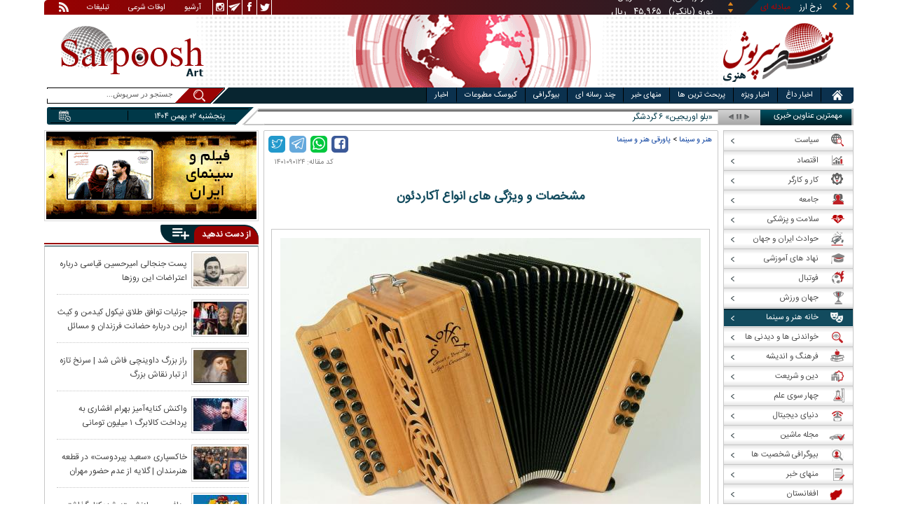

--- FILE ---
content_type: text/html; charset=utf-8
request_url: https://www.sarpoosh.com/art-cinema/art-terms/accordion-32.html
body_size: 31117
content:
<!DOCTYPE html><html xmlns="http://www.w3.org/1999/xhtml" lang="fa" xml:lang="fa" dir="rtl" itemscope="itemscope" itemtype="https://schema.org/WebPage"><head><base href="https://www.sarpoosh.com" ><meta http-equiv="Content-Type" content="text/html; charset=utf-8"><meta name="viewport" content="width=device-width, initial-scale=1.0"><link rel="alternate" href="https://www.sarpoosh.com/art-cinema/art-terms/accordion-32.html" hreflang="fa-ir" ><title>مشخصات و ویژگی های انواع آکاردئون</title><meta name="description" content="آکاردئون،ساز آکاردئون،معرفی آکاردئون،نوازندگی آکاردئون،تاریخچه ساز آکاردئون،انواع آکاردئون،ویژگی ساز آکاردئون،شیوه ی نواختن آکاردئون،نگهداری از آکاردئون،ساز آکاردئون چیست،" /><meta name="keywords" content="نوازندگی آکاردئون,تاریخچه ساز آکاردئون,ساز آکاردئون چیست,نگهداری از آکاردئون,ساز آکاردئون,ویژگی ساز آکاردئون,معرفی آکاردئون,شیوه ی نواختن آکاردئون,انواع آکاردئون,آکاردئون" /><meta property="og:type" content="website" /><meta property="og:site_name" content="sarpoosh" /><meta property="og:url" content="//www.sarpoosh.com/art-cinema/art-terms/accordion-32.html" /><meta property="og:title" content="مشخصات و ویژگی های انواع آکاردئون" /><meta property="og:description" content="آکاردئون،ساز آکاردئون،معرفی آکاردئون،نوازندگی آکاردئون،تاریخچه ساز آکاردئون،انواع آکاردئون،ویژگی ساز آکاردئون،شیوه ی نواختن آکاردئون،نگهداری از آکاردئون،ساز آکاردئون چیست،" /><meta property="og:updated_time" content="2023-01-16T15:42:29+03:30" /><meta property="og:image" content="https://media.sarpoosh.com/images/article/picture/accordion-3201.jpg" /><meta property="og:image:url" content="https://media.sarpoosh.com/images/article/picture/accordion-3201.jpg" /><meta name="twitter:card" content="summary" /><meta name="twitter:creator" content="@sarpooshcom" /><meta property="og:country_name" content="Iran" /><meta name="twitter:creator:id" content="sarpoosh" /><meta name="twitter:url" content="//www.sarpoosh.com/art-cinema/art-terms/accordion-32.html" /><meta name="twitter:title" content="مشخصات و ویژگی های انواع آکاردئون" /><meta name="twitter:description" content="آکاردئون،ساز آکاردئون،معرفی آکاردئون،نوازندگی آکاردئون،تاریخچه ساز آکاردئون،انواع آکاردئون،ویژگی ساز آکاردئون،شیوه ی نواختن آکاردئون،نگهداری از آکاردئون،ساز آکاردئون چیست،" /><meta property="og:locale" content="fa_IR" /><meta name="twitter:image" content="https://media.sarpoosh.com/images/article/picture/accordion-3201.jpg" /><meta property="article:published_time" content="2022-12-18T09:50:37+03:30" /><meta property="article:modified_time" content="2023-01-16T15:42:29+03:30" /><meta itemprop="name" content="مشخصات و ویژگی های انواع آکاردئون" /><meta itemprop="description" content="آکاردئون،ساز آکاردئون،معرفی آکاردئون،نوازندگی آکاردئون،تاریخچه ساز آکاردئون،انواع آکاردئون،ویژگی ساز آکاردئون،شیوه ی نواختن آکاردئون،نگهداری از آکاردئون،ساز آکاردئون چیست،" /><meta itemprop="image" content="https://media.sarpoosh.com/images/article/picture/accordion-3201.jpg" /><link href="//www.sarpoosh.com/sites/all/themes/custom/SARPOOSH/css/style5.css?v=1.88" rel="stylesheet" type="text/css" /><link href="//www.sarpoosh.com/sites/all/themes/custom/SARPOOSH/css/pub.css?v=1.0" rel="stylesheet" type="text/css" /><link href="//www.sarpoosh.com/sites/all/themes/custom/SARPOOSH/css/set.css?v=2.224" rel="stylesheet" type="text/css" /><link rel="canonical" href="https://www.sarpoosh.com/art-cinema/art-terms/accordion-32.html" ><script src="//www.sarpoosh.com/misc/jquery.js?pq3s82"></script><script>(function(w,d,s,l,i){w[l]=w[l]||[];w[l].push({'gtm.start':
new Date().getTime(),event:'gtm.js'});var f=d.getElementsByTagName(s)[0],
j=d.createElement(s),dl=l!='dataLayer'?'&l='+l:'';j.async=true;j.src=
'https://www.googletagmanager.com/gtm.js?id='+i+dl;f.parentNode.insertBefore(j,f);
})(window,document,'script','dataLayer','GTM-THXKGP');</script><script>
now = new Date();
var head = document.getElementsByTagName('head')[0];
var script = document.createElement('script');
script.async = true;
script.type = 'text/javascript';
var script_address = 'https://cdn.yektanet.com/template/bnrs/yn_bnr.min.js';
script.src = script_address + '?v=' + now.getFullYear().toString() + '0' + now.getMonth() + '0' + now.getDate() + '0' + now.getHours();
head.appendChild(script);
</script></head><body id="art-cinema" > <noscript><iframe src="https://www.googletagmanager.com/ns.html?id=GTM-THXKGP"
height="0" width="0" style="display:none;visibility:hidden"></iframe></noscript> <header id="head" itemscope="itemscope" itemtype="https://schema.org/WPHeader"><div id="tape"><div class="abslt"><div id="tale"> <a href="/rss/" id="tars" target="_blank"></a> <a href="/advertising/" id="tata" target="_blank">تبلیغات</a> <span id="taog">اوقات شرعی</span> <a id="taar" href="/news-archives/" target="_blank">آرشیو</a> <a id="tain" rel="nofollow" href="https://www.instagram.com/sarpoosh" target="_blank"></a> <a id="tate" rel="nofollow" href="https://t.me/sarpoosh_news" target="_blank"></a> <a id="tafa" rel="nofollow" href="https://www.facebook.com/Sarpoosh-213702162368517" target="_blank"></a> <a id="tatw" rel="nofollow" href="https://twitter.com/sarpooshcom" target="_blank"></a></div><div id="tari"><div id="topslider"><div class="topsliderri"> <span class="fsh1"></span> <span class="fsh2"></span><div id="typee"><div class="typee"><div id="arz"><a href="/gold-currency/currency-price/"><p>نرخ ارز <span>مبادله ای</span></p></a></div><div id="tala"><a href="/gold-currency/gold-price/"><p>قیمت طلا</p></a></div><div id="seke"><a href="/gold-currency/coin-price/"><p>قیمت سکه</p></a></div><div id="khodro"><a href="/car-news/car-price/"><p>قیمت خودرو</p></a></div></div></div><div id="msl"></div></div><div class="topsliderle"> <span class="fsh3"></span> <span class="fsh4"></span><div class="arz"><div><div><div>دلار (بانکی)</div><div>۴۲,۰۰۰</div><div> ریال</div></div><div><div>یورو (بانکی)</div><div>۴۵,۹۶۵</div><div> ریال</div></div><div><div>پوند (بانکی)</div><div>۵۲,۵۱۶</div><div> ریال</div></div><div><div>درهم امارات (بانکی)</div><div>۱۱,۴۳۷</div><div> ریال</div></div><div><div>فرانک سوئیس (بانکی)</div><div>۴۷,۵۰۱</div><div> ریال</div></div><div><div>لیر ترکیه (بانکی)</div><div>۱,۴۶۰</div><div> ریال</div></div><div><div>یوان چین (بانکی)</div><div>۵,۸۶۹</div><div> ریال</div></div></div></div><div class="tala"><div><div><div>طلای ۱۸ عیار / ۷۵۰</div><div>۲۴,۲۸۰,۰۰۰</div><div> ریال</div></div><div><div>طلای ۱۸ عیار / ۷۴۰</div><div>۲۳,۹۵۶,۰۰۰</div><div> ریال</div></div><div><div>طلای ۲۴ عیار</div><div>۳۲,۳۷۳,۰۰۰</div><div> ریال</div></div><div><div>طلای دست دوم</div><div>۲۳,۹۵۶,۴۳۰</div><div> ریال</div></div></div></div><div class="seke"><div><div><div>سکه امامی</div><div>۲۸۷,۹۸۰,۰۰۰</div><div> ریال</div></div><div><div>سکه بهار آزادی</div><div>۲۵۴,۹۷۰,۰۰۰</div><div> ریال</div></div><div><div>نیم سکه</div><div>۱۵۱,۰۰۰,۰۰۰</div><div> ریال</div></div><div><div>ربع سکه</div><div>۱۰۱,۰۰۰,۰۰۰</div><div> ریال</div></div></div></div><div class="khodro"><div><div><div>ایران خودرو</div><div>ری را</div><div>۱,۱۴۲,۴۷۷,۰۰۰</div><div> تومان</div></div><div><div>سایپا</div><div>سهند S</div><div>۵۶۱,۹۱۲,۰۰۰</div><div> تومان</div></div><div><div>جتا - Jeeta</div><div>جتا VS5</div><div>۲,۲۴۴,۰۰۰,۰۰۰</div><div> تومان</div></div><div><div>کرمان موتور</div><div>جک S3</div><div>۱,۰۸۰,۰۰۰,۰۰۰</div><div> تومان</div></div></div></div></div></div></div></div></div><div id="ban"><div > <a title="اخبار ایران و جهان" href="/"><div id="lfa"></div></a><div id="patr"></div><div id="gm"></div><div id="patl"></div><a title="news" href="/"><div id="len"></div></a></div></div></header><div id="sep1" class="sep"></div><div id="topb"> <nav id="nav"><div ><ul id="hmenu"><li id='home'><div class='tbl'></div><div class="tri"></div><a href="/" class="s-mhmenu1"><span></span></a></li><li class='hotnews'><div class='tbl'></div><div class="tri"></div><a href="/hotnews/" target="_blank">اخبار داغ</a></li><li class='top-news'><div class='tbl'></div><div class="tri"></div><a href="/top-news/" target="_blank">اخبار ویژه</a></li><li class='controversial-news'><div class='tbl'></div><div class="tri"></div><a href="/controversial-news/" target="_blank">پربحث ترین ها</a></li><li class='bestarticles'><div class='tbl'></div><div class="tri"></div><a href="/bestarticles/" target="_blank">منهای خبر</a></li><li id='multimedia'><div class='tbl'></div><div class="tri"></div><a >چند رسانه ای</a></li><li class='biography-2'><div class='tbl'></div><div class="tri"></div><a href="/biography/" target="_blank">بیوگرافی</a></li><li class='newspaper-2'><div class='tbl'></div><div class="tri"></div><a href="/newspaper/" target="_blank">کیوسک مطبوعات</a></li><li class='news'><div class='tbl'></div><div class="tri"></div><a href="/" target="_blank">اخبار</a></li></ul> <span id='multimediac' class="hiide"><span> <a href="/video-clips/" target="_blank">فیلم و صوت</a> <a href="/images/" target="_blank">گزارش تصویری</a> <a href="/caricature/" target="_blank">کاریکاتور</a></span> </span><div class='mtri2'></div></div> </nav><div id="topa"></div><div id="date"><div class="tnews"><div id="typed"><div><div> <a href="/science/astronomy/astronomy1404101514.html" target="_blank">«بلو اوریجین» ۶ گردشگر را به فضا می‌برد</a></div><div> <a href="/politics/domestic-policy/domestic-policy1404101515.html" target="_blank">روایت کادر درمان از آسیب‌دیدگان چشمی اعتراضات اخیر | پرستار تهران: در یک شیفت ۸۰ تا ۱۰۰ عمل چشم داشتیم | حراست کد ملی بیماران را گرفت</a></div><div> <a href="/politics/government-news/government-news1404101513.html" target="_blank">معاون اجرایی پزشکیان: اینترنت باید وصل شود؛ مگر تا کی می‌توانیم آن را قطع کنیم؟</a></div><div> <a href="/football/football-transfers/world/football-transfers1404101512.html" target="_blank">سردار آزمون رویای هواداران الطلبه عراق</a></div><div> <a href="/politics/international-news/international-news1404101510.html" target="_blank">دلسی رودریگز: بدون هیچ ترسی در حال رایزنی با آمریکا هستیم</a></div><div> <a href="/politics/foreign-policy/foreign-policy1404101511.html" target="_blank">ترامپ: ایران باید دست از پیگیری سلاح‌های هسته‌ای بردارد | ویتکاف: ایران باید پای میز دیپلماسی بیاید</a></div><div> <a href="/politics/international-news/international-news1404101509.html" target="_blank">جزئیات جدید از مذاکرات آمریکا و ناتو درباره گرینلند</a></div></div></div><div id="tnww"><div id="tnw"><div class="pcrg"></div><div class="pcti">مهمترین عناوین خبری</div> <span id="nent"></span> <span id="pct"></span> <span id="prnt"></span><div id="type"></div></div><div class="pcpg"></div><div class="pcpw"></div><div class="pcl"></div><div class="pctl"></div></div></div><div class="date"><div id="mmm"><div class="bbb"></div></div><div id="nnn"><div id="sss"><div id="date2">پنجشنبه ۰۲ بهمن ۱۴۰۴</div><span></span></div></div></div><div ><div id="searchicon"></div><div id="search"><form action="https://www.google.com/search" id="searchbox" method="get" target="_blank"><input type="hidden" value="sarpoosh.com/" name="domains"><input type="hidden" value="UTF-8" name="oe"><input type="hidden" value="UTF-8" name="ie"><input type="hidden" value="fa" name="hl"><input type="hidden" value="sarpoosh.com" name="sitesearch"><input id="query" type="text" value="جستجو در سرپوش..." onfocus="if (this.value == 'جستجو در سرپوش...') {this.value = '';}" onblur="if (this.value == '') {this.value = 'جستجو در سرپوش...';}" name="q"></form></div></div></div></div><div id="sep2" class="sep"></div><div id="p1"><div id="cent"><div id="article" itemscope itemtype="https://schema.org/Article" ><meta itemprop="description" content="آکاردئون،ساز آکاردئون،معرفی آکاردئون،نوازندگی آکاردئون،تاریخچه ساز آکاردئون،انواع آکاردئون،ویژگی ساز آکاردئون،شیوه ی نواختن آکاردئون،نگهداری از آکاردئون،ساز آکاردئون چیست،" /><meta itemprop="keywords" content="نوازندگی آکاردئون,تاریخچه ساز آکاردئون,ساز آکاردئون چیست,نگهداری از آکاردئون,ساز آکاردئون,ویژگی ساز آکاردئون,معرفی آکاردئون,شیوه ی نواختن آکاردئون,انواع آکاردئون,آکاردئون" /><meta itemprop="datePublished" content="2022-12-18 09:50:37" /><meta itemprop="dateModified" content="2023-01-16 15:42:29" /><meta itemprop="author" content="c397" /><meta itemprop="url" content="https://www.sarpoosh.com/art-cinema/art-terms/accordion-32.html" /><meta itemprop="articleSection" content="art-terms" /><div ><div id="sharelinksht"><ul class="sharelinks"><li><a class="icon icon-facebook" href="https://www.facebook.com/sharer.php?u=https://www.sarpoosh.com/art-cinema/art-terms/accordion-32.html&amp;t=%D9%85%D8%B4%D8%AE%D8%B5%D8%A7%D8%AA%20%D9%88%20%D9%88%DB%8C%DA%98%DA%AF%DB%8C%20%D9%87%D8%A7%DB%8C%20%D8%A7%D9%86%D9%88%D8%A7%D8%B9%20%D8%A2%DA%A9%D8%A7%D8%B1%D8%AF%D8%A6%D9%88%D9%86" title="share on Facebook" rel="nofollow" target="_blank"></a></li><li><a class="icon icon-whatsapp" href="whatsapp://send?text=https://www.sarpoosh.com/art-cinema/art-terms/accordion-32.html" title="share on WhatsApp" rel="nofollow" target="_blank"></a></li><li><a class="icon icon-telegram" href="https://telegram.me/share/url?url=https://www.sarpoosh.com/art-cinema/art-terms/accordion-32.html&amp;text=%D9%85%D8%B4%D8%AE%D8%B5%D8%A7%D8%AA%20%D9%88%20%D9%88%DB%8C%DA%98%DA%AF%DB%8C%20%D9%87%D8%A7%DB%8C%20%D8%A7%D9%86%D9%88%D8%A7%D8%B9%20%D8%A2%DA%A9%D8%A7%D8%B1%D8%AF%D8%A6%D9%88%D9%86" title="share on Telegram" rel="nofollow" target="_blank"></a></li><li><a class="icon icon-twitter" href="https://twitter.com/share?url=https://www.sarpoosh.com/art-cinema/art-terms/accordion-32.html&amp;title=%D9%85%D8%B4%D8%AE%D8%B5%D8%A7%D8%AA%20%D9%88%20%D9%88%DB%8C%DA%98%DA%AF%DB%8C%20%D9%87%D8%A7%DB%8C%20%D8%A7%D9%86%D9%88%D8%A7%D8%B9%20%D8%A2%DA%A9%D8%A7%D8%B1%D8%AF%D8%A6%D9%88%D9%86" title="Share on Twitter" rel="nofollow" target="_blank"></a></li></ul></div><script>
var giftofspeed = document.createElement('link');
giftofspeed.rel = 'stylesheet';
giftofspeed.href = 'https://www.sarpoosh.com//sites/all/modules/makan_sharelinks/files/fsharelinksicon.css?v3';
giftofspeed.type = 'text/css';
var godefer = document.getElementsByTagName('link')[0];
godefer.parentNode.insertBefore(giftofspeed, godefer);
jQuery(document).ready(function(){
jQuery('<div id="sharelinksf">'+(jQuery("#sharelinksht").html())+'</div>').insertBefore( ".form-item.form-type-item" );
//jQuery("#sharelinksht").html("");
});
</script></div><div class="ta"><div><div> <span class="nc"> کد مقاله: ۱۴۰۱۰۹۰۱۲۴ </span><div class="ocat"></div></div></div></div><div class="brdcrm"> <a target="_blank" href="/art-cinema/" >هنر و سینما</a> > <a target="_blank" href="/art-cinema/art-terms/">پاورقی هنر و سینما </a></div><div > <article id="fon"> <header><h1 class="ftil" itemprop="headline" content="مشخصات و ویژگی های انواع آکاردئون"> مشخصات و ویژگی های انواع آکاردئون</h1> </header><div itemprop="articleBody" ><div><div><div class="iocw"><div itemprop="image" itemscope="" itemtype="https://schema.org/ImageObject" class="ioc"><a href="/art-cinema/art-terms/accordion-32.html" target="_blank" title="آکاردئون"><img alt="آکاردئون,ساز آکاردئون,معرفی آکاردئون" height="417" src="https://media.sarpoosh.com/images/article/picture/accordion-3201.jpg" title="ساز آکاردئون" width="600" /></a><span class="rdot"></span><span class="cap"><em>آکاردئون </em>سازی با بدنه جعبه شکل است</span><span class="ldot"></span><meta itemprop="url" content="https://media.sarpoosh.com/images/article/picture/accordion-3201.jpg" /><meta itemprop="width" content="600" /><meta itemprop="height" content="417" /><span class="lui"></span></div></div><div id="lead">یکی از سازهای بسیار معروف موسیقی به نام <em>ساز آکاردئون</em> از طرفداران بسیار زیادی برخوردارست. بعضی از آن ها کلیدهایی دارد که شبیه پیانو است در حالی که برخی دیگر، دکمه دارند. نوازنده برای نواختن <em>ساز آکاردئون</em> باید آن را با دو دستش بگیرد. در این مطلب از <strong><a href="https://www.sarpoosh.com/" target="_blank" title="سایت سرپوش">سرپوش</a></strong> به معرفی <em>ساز آکاردئون</em> پرداخته ایم.</div><h2><span style="color:#800080;">آکاردئون</span></h2><p>یکی از سازهای شستی با بدنه چین دار ، آکاردئون نام دارد و باید تخصص بسیار زیادی برای نواختن آن داشته باشید. فشاری که به این ساز در زمان نواختنش وارد می شود؛ موجب باز و بسته شدن آن می گردد. شما میتوانید در هر زمان و مکانی، این ساز قابل حمل را بنوازید. کلیدهای موجود بر روی این ساز، شباهت زیادی به کلیدهای پیانو دارند.</p><p></p><h2><span style="color:#800080;">تاریخچه آکاردئون</span></h2><p>در طی چندین سال، ساز آکاردئون ساخته شده است. عقیده و باور بسیاری از محققان اینست که یک شخص برلینی به نام هاندولین در سال ۱۸۲۲ ساز آکاردئون را اختراع کرده است درحالیکه عقیده ی برخی دیگر اینست که شخصی به نام کارل دیمین وینی در سال ۱۸۲۹ موفق به اختراع نخستین آکاردئون گردید. این ساز در قاره اروپا تا سال ۱۹۱۰ وجود نداشت و به محض این که به قاره اروپا وارد شد، اروپاییان با اضافه کردن به بخش های مختلف این ساز، آن را به شکل آکاردئون امروزی درآوردند.</p><p></p><p>در سال ۱۸۵۰ نوع کروماتیک ساز آکاردئون در آمریکا ساخته شد و امروزه در جهان، محبوبیت پیدا کرده و اهالی موسیقی از آن استفاده میکنند.</p><p></p><h2><span style="color:#800080;">بدنه آکاردئون</span></h2><p>بدنه آکاردئون، متشکل از دو جعبه چوبی میباشد که با کمک بلوها به هم چسبیده اند. سیستم های دستی راست یا چپ دست در این جعبه قرار دارد. پنجره های مشبک موجود در این جعبه های چوبی به منظور تسهیل حرکت هوا به داخل و خارج ساز تعبیه شده اند تا بتوانند صدای بهتری را تولید کنند. پنجره مشبک سمت راست، بزرگ تر از پنجره مشبک سمت چپ است.</p><p></p><p>طراحی این پنجره بگونه ایست که افراد بتوانند در آن قسمت، دکورهای مختلفی بر روی ساز انجام دهند. معمولاً کاربرد پنجره ی سمت راست برای نواختن ملودی میباشد درحالیکه کاربرد پنجره ی سمت چپ برای همراهی آهنگ است و نوازنده قابلیت تغيير این قانون را دارد. باتوجه به نوع آکاردئون، اندازه و وزنش تغيير می کند. همچنین نوع ساز آکاردئون می تواند نحوه ی نواختنش را تعيين کند. مثلا آکاردئون کوچک، صرفا دارای یک یا دو اکتاو می باشد.</p><p></p><h2><span style="color:#800080;">انواع آکاردئون</span></h2><p>ساز آکاردئون دارای سه سبک به شرح زیر می باشد :</p><h3><span style="color:#008080;">&gt; آکاردئون دکمه ای و پیانویی:</span></h3><p>به طور کلی دو نوع آکاردئون در بین مردم محبوبیت دارد، به این صورت که یکی از آن ها دکمه دارد و دیگری دارای صفحه ای با کلیدهای شبیه پیانو است.</p><p></p><div class="iocw"><div class="ioc"><a href="/art-cinema/art-terms/accordion-32.html" target="_blank" title="آکاردئون"><img alt="نوازندگی آکاردئون,تاریخچه ساز آکاردئون,ساز آکاردئون چیست" height="399" src="https://media.sarpoosh.com/images/article/picture/accordion-3202.jpg" title="ساز آکاردئون چیست" width="600" /></a><span class="rdot"></span><span class="cap">بزرگ ترین وسعت صدای آکاردئون سه اکتاو و اندی است</span><span class="ldot"></span><span class="lui"></span></div></div><p></p><h3><span style="color:#008080;">&gt; آکاردئون یونیسونوریک( هم صدا) و بیسونوریک( دو صدا):</span></h3><p>آکاردئون ها متشکل از دو دسته ی هم صدا و دو صدا می باشند. این تقسیم بندی بر این مبناست که در زمان فشار دادن یک کلید، آکاردئون در حال فشرده شدن است یا در حال باز شدن ، بر روی نت تولید شده اثر می گذارد یا خیر؟ در آکاردئون های هم صدا، صرفا یک نت در هر دو حالت تولید می شود ولیکن در مدل های دو صدا، زمانیکه شما بدنه آکاردئون را فشرده می کنید، یک نت در اثر فشار دادن یک کلید تولید می شود و وقتی که بدنه اش را کش می دهید، نت دیگری توسط همان کلید فشرده شده تولید می گردد.</p><p></p><h3><span style="color:#008080;">&gt; آکاردئون های دیاتونیک و کروماتیک:</span></h3><p>درواقع اکثر آکاردئون های دیاتونیک، همان آکاردئون های دکمه ای محسوب می شوند که معمولاً دارای یک یا دو ردیف دکمه هستند. نحوه ی کوک شدن هر ردیفی در یک کلید خاص میباشد و فقط می تواند همان گام را بنوازد. آکاردئون دیاتونیک از نوع بیسونوریک( دو صدا) میباشد و به همین خاطر، نوازنده می تواند صداهای بیشتری را با همان دکمه های محدود تولید کند.</p><p></p><h2><span style="color:#800080;">شیوه ی نواختن آکاردئون</span></h2><p>نوازنده برای نواختن ساز آکاردئون باید به صورت کاملاً صاف و بدون هیچ قوزی، روی یک صندلی بنشیند، سپس بر روی شانه های خود بندهای ساز را بیاندازد و ساز را روی ران پای چپش، قرار دهد و بنوازد. نحوه ی قرارگیری این ساز بر روی پای چپ باید بگونه ای باشد که کلاویه های ساز، دقیقاً در امتداد بینی نوازنده باشد. همچنین فانوس ساز نباید در تماس با بدن نوازنده باشد بلکه باید از بدن نوازنده فاصله بگیرد.</p><p></p><p>نوازنده برای نواختن ساز، به کلاویه ها و دکمه ها با استفاده از انگشتان دست راستش، ضربه وارد می کند و برای آکورد گرفتن روی باس های ساز و باز و بسته کردن فانوس از دست چپش استفاده میکند. همچنین قابلیت نواختن این ساز به صورت ایستاده وجود دارد به شرطی که فشار خاصی به بدن نوازنده وارد نشود و در شرایط نرمال و طبیعی، نوازندگی کند. این نکته را در نظر داشته باشید که نحوه نواختن این ساز در هنگام ایستاده و نشسته باهم یکسان است.</p><p></p><div class="iocw"><div class="ioc"><a href="/art-cinema/art-terms/accordion-32.html" target="_blank" title="آکاردئون"><img alt="نگهداری از آکاردئون,ساز آکاردئون,ویژگی ساز آکاردئون" height="388" src="https://media.sarpoosh.com/images/article/picture/accordion-3203.jpg" title="معرفی آکاردئون" width="600" /></a><span class="rdot"></span><span class="cap">بدنه آکاردئون از دو جعبه چوبی به با کمک بلوها به هم چسبیده اند، تشکیل شده است </span><span class="ldot"></span><span class="lui"></span></div></div><p></p><h2><span style="color:#800080;">کاربردهای ساز آکاردئون</span></h2><p>در سراسر دنیا استفاده از ساز آکاردئون، مرسوم شده است و این ساز در برخی از کشورها مثل برزیل در موسیقی پاپ کاربرد دارد. همچنین از این ساز در برخی از کشورها نظیر اروپا و آمریکای شمالی برای موسیقی پاپ رقص و فولکا استفاده می کنند. ساز آکاردئون از نظر مردم بریتانیا یک ساز فرانسوی محسوب میشود که در فیلم ها و صحنه های فرانسوی در پاریس اتفاق می افتد. از ژانرهای قابل اجرا با این ساز میتوان به تانگو، موسیقی های ایرلندی، پولکا، موستت و شانسون، کبکی و کلزر اشاره کرد.</p><p></p><h2><span style="color:#800080;">نگهداری از آکاردئون</span></h2><p>تمامی سازهای جهان به مراقبت و نگهداری مداوم، نیاز دارند و اگر چنین نباشد سازها کیفیت و ساختار اولیّه ی خود را به مرور زمان از دست می دهند. طبعاً هر سازی به یکسری نگهداری های خاص براساس ویژگی ها و ساختارش نیاز دارد.</p><p>&gt;&gt; ساز آکاردئون نباید دچار خط و خش، شکستگی و تَرَک خوردگی شود به این دلیل که کیفیت صدای ساز، کاهش می یابد.</p><p></p><p>&gt;&gt; دقت کنید که ساز آکاردئون نباید در معرض رطوبت شدید قرار بگیرد.</p><p></p><p>&gt;&gt; ساز آکاردئون را پس از تمرین و نواختن، به داخل هاردکیس برگردانید.</p><p></p><p>&gt;&gt; خارج کردن و قرار دادن ساز آکاردئون به داخل هاردکیس از اهمیت به سزایی برخوردار است. هنگامی که آکاردئون را از هاردکیس، خارج میکنید دست چپتان باید زیر کلاویه ها و دست راستتان باید گوشه ی بالایی سمت راست ساز قرار بگیرد سپس آنرا بیرون بیاورد؛ همچنین برای قرار دادن این ساز به داخل جعبه اش، همین کار را انجام دهید.</p><p></p><p>&gt;&gt; به طور میانگین، کوک ساز آکاردئون را هر ۳ سال یکبار چک کنید.</p><p></p><p>&gt;&gt; درصورت عدم استفاده از آکاردئونی که در جعبه اش قرار دارد باید با احتیاط، آن را روی زمین بگذارید. اگر آنرا از فاصله چند سانتیمتری بر روی زمین بیندازید، بلوکه زبانه از جایش درمی آِید یا ترتیب پدها و مکانیزم بیس ها به هم میریزد.</p><p></p><p>&gt;&gt; آکاردئون در مکان هایی قرار دهید که سایرین به آن آسیبی نمی زنند؛ چون شخصی که به آن ضربه زده باید غرامت بدهد.</p><p></p><div class="iocw"><div class="ioc"><a href="/art-cinema/art-terms/accordion-32.html" target="_blank" title="آکاردئون"><img alt="شیوه ی نواختن آکاردئون,انواع آکاردئون,آکاردئون" height="500" src="https://media.sarpoosh.com/images/article/picture/accordion-3204.jpg" title="انواع ساز آکاردئون" width="500" /></a><span class="rdot"></span><span class="cap">آکاردئون با فشرده کردن یا انبساط دم هنگام فشار دادن دکمه‌ها یا کلیدها نواخته می‌شود</span><span class="ldot"></span><span class="lui"></span></div></div><p></p><p><b>گردآوری: <span style="color:#0000cd;">بخش هنر و سینما سرپوش</span></b></p></div></div><div class="form-item form-type-item"><div class="node-rate"><div class="brti"><div class="item-list"><ul><li class="first"><bdi><span class="like-node" id=rate1-419407></span>10</bdi></li><li class="last"><bdi><span class="dislike-node" id="rate2-419407"></span>6</bdi></li></ul></div><div id="specificChart" class="donut-size"><div class="pie-wrapper"><span class="label"><span class="num">۵۰</span><span class="smaller">%</span></span><div class="pie" style="clip: rect(auto auto auto auto);"><div class="left-side half-circle" style="border-width: 5px; transform: rotate(241deg);"></div><div class="right-side half-circle" style="transform: rotate(180deg); border-width: 5px;"></div></div><div class="shadow" style="border-width: 5px;"></div></div></div></div></div></div></div></article><meta itemprop="commentCount" content="0" ></div><div class="mra"><div class="hb"><div class="heading"> <span class="bt">مطالب پیشنهادی </span> <span class="iconb"><span></span></span></div><div class='hbl'></div></div><div id="mraw"><div><div><a href="/politics/parliament-news/parliament-news1400092401.html"><span></span><img src="https://media.sarpoosh.com/images/0009/small_00-09-admin1-1034.jpg" alt="اخراج محمد دلاوری از صدا و سیما,محمد دلاوری" title="نماینده مجلس خواستار برخورد با مجری منتقد شد❗️" /></a><a href="/politics/parliament-news/parliament-news1400092401.html">نماینده مجلس خواستار برخورد با مجری منتقد شد❗️</a></div><div><a href="/interesting/attractive-news/attractive-news980100259.html"><span></span><img src="https://media.sarpoosh.com/images/9801/small_98-01-c16-234.jpg" alt="خطرناک ترین ساز موسیقی جهان,اخبار جالب,خبرهای جالب,خواندنی ها و دیدنی ها" title="عجیب ترین و خطرناک ترین ساز موسیقی جهان" /></a><a href="/interesting/attractive-news/attractive-news980100259.html">عجیب ترین و خطرناک ترین ساز موسیقی جهان</a></div><div><a href="/video-clips/political-videoclips/kazemmosavi1-musicalinstruments000923-film.html"><span></span><img alt="فیلم | ویدیویی جنجالی از ستاد انتخاباتی نماینده مخالف آلات موسیقی در سال ٩٨" title="فیلم | ویدیویی جنجالی از ستاد انتخاباتی نماینده مخالف آلات موسیقی در سال ٩٨" src="https://media.sarpoosh.com/images/0009/small_mq-kazemmosavi1-musicalinstruments000923.jpg" /></a><a href="/video-clips/political-videoclips/kazemmosavi1-musicalinstruments000923-film.html">فیلم | ویدیویی جنجالی از ستاد انتخاباتی نماینده مخالف آلات موسیقی در سال ٩٨</a></div></div></div></div><div class="ctagv"><div class="hb"><div class="heading"> <span class="bt">همه چیز درباره </span> <span class="iconb"><span></span></span></div><div class='hbl'></div></div><div><span class="ctv1"></span><div></div><span class="ctv2"></span></div></div><div class="comnt"><div id="chw"><div id="chf"><span id="chi"></span><span id="chd">نظر شما چیست؟</span></div><div id="chp"><div><div> انتشار یافته: <span>۰</span></div></div></div><div id="chl"><div><div>در انتظار بررسی:<span>۰</span></div></div></div><div id="che"><div><div>غیر قابل انتشار: <span>۰</span></div></div></div><div id="chw2"> <span class="chti"></span><div class="jadid activee" onClick="return sort1()">جدیدترین</div><div class="ghadimi deactt" onClick="return sort2()">قدیمی ترین</div></div></div><div id="cm" itemprop="comment"><div></div></div><span class="cmore"><span></span><span></span>مشاهده کامنت های بیشتر</span><form class="comment-form user-info-from-cookie ajax-comments-reply-form-419407-0-0 ajax-comments-form-add" id="ajax-comments-reply-form-419407-0-0" action="/comment/reply/419407" method="post" accept-charset="UTF-8"><div><div class="form-item form-type-textfield form-item-name"> <label for="edit-name">نام و نام خانوادگی </label> <input type="text" id="edit-name" name="name" value="" size="30" maxlength="60" class="form-text" /></div><div class="form-item form-type-textfield form-item-mail"> <label for="edit-mail">ایمیل </label> <input type="text" id="edit-mail" name="mail" value="" size="30" maxlength="64" class="form-text" /><div class="description">The content of this field is kept private and will not be shown publicly.&lrm;</div></div><div class="field-type-text-long field-name-comment-body field-widget-text-textarea form-wrapper" id="edit-comment-body"><div id="comment-body-add-more-wrapper"><div class="form-item form-type-textarea form-item-comment-body-und-0-value"> <label for="edit-comment-body-und-0-value">نظر شما <span class="form-required" title="لطفا این فیلد را پر کنید">*</span></label><div class="form-textarea-wrapper resizable"><textarea class="text-full form-textarea required" id="edit-comment-body-und-0-value" name="comment_body[und][0][value]" cols="60" rows="5"></textarea></div></div></div></div><input type="hidden" name="form_build_id" value="form-quhMaK0ueISuBGyDEEy-PPUiyGQjCvTSdLI2rWMy9-A" /><input type="hidden" name="form_id" value="comment_node_page_form" /><div class="jgmRBqUnGKjqUXPIsIIYkAvPQwFDUbCchLUIYPSEAZRvWHYpnHmycFkSXOvRPTUW"><fieldset class="captcha form-wrapper"><legend><span class="fieldset-legend">CAPTCHA</span></legend><div class="fieldset-wrapper"><div class="fieldset-description">This question is for testing whether or not you are a human visitor and to prevent automated spam submissions.&lrm;</div><input type="hidden" name="captcha_sid" value="493469468" /><input type="hidden" name="captcha_token" value="26de44752fff2dc349c126d3f6f27417" /><div class="form-item form-type-textfield form-item-captcha-response"> <label for="edit-captcha-response">Website URL </label> <input tabindex="-1" type="text" id="edit-captcha-response" name="captcha_response" value="" size="60" maxlength="128" class="form-text" /></div></div></fieldset></div><div class="form-actions form-wrapper" id="edit-actions"><input type="submit" id="edit-ajax-comments-reply-form-419407-0-0" name="op" value="ثبت" class="form-submit" /></div></div></form><script>function sort1(){return $.ajax({url:"/views/ajax",type:"post",data:{view_name:"comments_views",view_display_id:"block_3",view_args:"419407"},dataType:"json",success:function(c){if($("#cm").html(c[1].data),document.getElementById("cm")){var n=10;$(".cmore").on("click",function(c){n+=10;for(var s=1;s<=n;s++)$(".cmrw:nth-child("+s+")").css("display","block")})}$(".cmrw").find("div.test0").length>0&&($(".test0").parent().closest(".cmrw").addClass("prntcm"),$(".comnt #cm .cmrw  p.comn>span").append("<span class='comn2'></span>")),$(".cmrw").length<10&&$(".cmore").css("display","none")}}),!1}function sort2(){return $.ajax({url:"/views/ajax",type:"post",data:{view_name:"comments_views",view_display_id:"block_1",view_args:"419407"},dataType:"json",success:function(c){if($("#cm").html(c[1].data),document.getElementById("cm")){var n=10;$(".cmore").on("click",function(c){n+=10;for(var s=1;s<=n;s++)$(".cmrw:nth-child("+s+")").css("display","block")})}$(".cmrw").find("div.test0").length>0&&($(".test0").parent().closest(".cmrw").addClass("prntcm"),$(".comnt #cm .cmrw  p.comn>span").append("<span class='comn2'></span>")),$(".cmrw").length<10&&$(".cmore").css("display","none")}}),!1}function sort3(){return $.ajax({url:"/views/ajax",type:"post",data:{view_name:"comments_views",view_display_id:"block_4",view_args:"419407"},dataType:"json",success:function(c){if($("#cm").html(c[1].data),document.getElementById("cm")){var n=10;$(".cmore").on("click",function(c){n+=10;for(var s=1;s<=n;s++)$(".cmrw:nth-child("+s+")").css("display","block")})}$(".cmrw").find("div.test0").length>0&&($(".test0").parent().closest(".cmrw").addClass("prntcm"),$(".comnt #cm .cmrw  p.comn>span").append("<span class='comn2'></span>")),$(".cmrw").length<10&&$(".cmore").css("display","none")}}),!1}</script></div></div><div id="content"><div class="bio"> <section><div class="wtitr"><div class="tln"></div><div class="rtr"><div class="rtr1"><span></span></div><div class="rtr2"><h4><span><a href="/biography/" target="_blank">بیوگرافی</a></span></h4> <span class="rticon"></span></div><div class="rtr3"><span></span></div></div><div class="rpa"></div><div class="mpa"></div><div class="lpa"></div><div class="ltr"></div></div><div><div> <a href="/biography/political-biography/haitham-bin-tariq-10.html" target="_blank"><img src="https://media.sarpoosh.com/images/article/picture/bio_haitham-bin-tariq-1001.jpg" alt="هیثم بن طارق آل سعید" title="بیوگرافی هیثم بن طارق آل سعید؛ حاکم عمان" /></a> <a href="/biography/political-biography/haitham-bin-tariq-10.html" target="_blank">بیوگرافی هیثم بن طارق آل سعید؛ حاکم عمان</a><p>تاریخ تولد: ۱۱ اکتبر ۱۹۵۵ </p><p>محل تولد: مسقط، مسقط و عمان</p><p>محل زندگی: مسقط</p><p>حرفه: سلطان و نخست وزیر کشور عمان</p><p>سلطنت: ۱۱ ژانویه ۲۰۲۰</p><p>پیشین: قابوس بن سعید</p> <a href="/biography/political-biography/haitham-bin-tariq-10.html" target="_blank"><div><div><span></span><span>ادامه</span><span></span><span></span></div></div></a></div><div> <a href="/biography/scientists-biography/bozorgmehr-bokhtegan-10.html" target="_blank"><img src="https://media.sarpoosh.com/images/article/picture/bio_bozorgmehr-bokhtegan-1002.jpg" alt="بزرگمهر بختگان" title="زندگینامه بزرگمهر بختگان حکیم بزرگ ساسانی" /></a> <a href="/biography/scientists-biography/bozorgmehr-bokhtegan-10.html" target="_blank">زندگینامه بزرگمهر بختگان حکیم بزرگ ساسانی</a><p>تاریخ تولد: ۱۸ دی ماه د ۵۱۱ سال پیش از میلاد</p><p>محل تولد: خروسان</p><p>لقب: بزرگمهر</p><p>حرفه: حکیم و وزیر</p><p>دوران زندگی: دوران ساسانیان، پادشاهی خسرو انوشیروان</p><p></p> <a href="/biography/scientists-biography/bozorgmehr-bokhtegan-10.html" target="_blank"><div><div><span></span><span>ادامه</span><span></span><span></span></div></div></a></div><div> <a href="/biography/political-biography/saba-azarpeik-10.html" target="_blank"><img src="https://media.sarpoosh.com/images/article/picture/bio_saba-azarpeik-1001.jpg" alt="صبا آذرپیک" title="بیوگرافی صبا آذرپیک روزنامه نگار سیاسی و ماجرای دستگیری وی" /></a> <a href="/biography/political-biography/saba-azarpeik-10.html" target="_blank">بیوگرافی صبا آذرپیک روزنامه نگار سیاسی و ماجرای دستگیری وی</a><p>تاریخ تولد: ۱۳۶۰</p><p>ملیت: ایرانی</p><p>نام مستعار: صبا آذرپیک</p><p>حرفه: روزنامه نگار و خبرنگار گروه سیاسی روزنامه اعتماد</p><p>آغاز فعالیت: سال ۱۳۸۰ تاکنون</p><p></p> <a href="/biography/political-biography/saba-azarpeik-10.html" target="_blank"><div><div><span></span><span>ادامه</span><span></span><span></span></div></div></a></div><div> <a href="/biography/political-biography/yashar-soltani-10.html" target="_blank"><img src="https://media.sarpoosh.com/images/article/picture/bio_yashar-soltani-1002.jpg" alt="یاشار سلطانی" title="بیوگرافی روزنامه نگار سیاسی؛ یاشار سلطانی و حواشی وی" /></a> <a href="/biography/political-biography/yashar-soltani-10.html" target="_blank">بیوگرافی روزنامه نگار سیاسی؛ یاشار سلطانی و حواشی وی</a><p>ملیت: ایرانی</p><p>حرفه: روزنامه نگار فرهنگی - سیاسی، مدیر مسئول وبگاه معماری نیوز</p><p>وبگاه: yasharsoltani.com</p><p>شغل های دولتی: کاندید انتخابات شورای شهر تهران سال ۱۳۹۶</p><p>حزب سیاسی: اصلاح طلب</p><p></p> <a href="/biography/political-biography/yashar-soltani-10.html" target="_blank"><div><div><span></span><span>ادامه</span><span></span><span></span></div></div></a></div><div> <a href="/biography/religious-figures/biography-imamzadeh-saleh-10.html" target="_blank"><img src="https://media.sarpoosh.com/images/article/picture/bio_biography-imamzadeh-saleh-1001.jpg" alt="زندگینامه امام زاده صالح" title="زندگینامه امامزاده صالح تهران و محل دفن ایشان" /></a> <a href="/biography/religious-figures/biography-imamzadeh-saleh-10.html" target="_blank">زندگینامه امامزاده صالح تهران و محل دفن ایشان</a><p>نام پدر: اما موسی کاظم (ع)</p><p>محل دفن: تهران، شهرستان شمیرانات، شهر تجریش</p><p>تاریخ تاسیس بارگاه: قرن پنجم هجری قمری</p><p>روز بزرگداشت: ۵ ذیقعده</p><p>خویشاوندان : فرزند موسی کاظم و برادر علی بن موسی الرضا و برادر فاطمه معصومه</p><p></p> <a href="/biography/religious-figures/biography-imamzadeh-saleh-10.html" target="_blank"><div><div><span></span><span>ادامه</span><span></span><span></span></div></div></a></div><div> <a href="/biography/poets-thinkers/shah-nematollah-vali-10.html" target="_blank"><img src="https://media.sarpoosh.com/images/article/picture/bio_shah-nematollah-vali-1001.jpg" alt="شاه نعمت الله ولی" title="زندگینامه شاه نعمت الله ولی؛ عارف نامدار و شاعر پرآوازه" /></a> <a href="/biography/poets-thinkers/shah-nematollah-vali-10.html" target="_blank">زندگینامه شاه نعمت الله ولی؛ عارف نامدار و شاعر پرآوازه</a><p>تاریخ تولد: ۷۳۰ تا ۷۳۱ هجری قمری</p><p>محل تولد: کوهبنان یا حلب سوریه</p><p>حرفه: شاعر و عارف ایرانی</p><p>دیگر نام ها: شاه نعمت‌الله، شاه نعمت‌الله ولی، رئیس‌السلسله</p><p>آثار: رساله‌های شاه نعمت‌الله ولی، شرح لمعات</p><p>درگذشت: ۸۳۲ تا ۸۳۴ هجری قمری</p> <a href="/biography/poets-thinkers/shah-nematollah-vali-10.html" target="_blank"><div><div><span></span><span>ادامه</span><span></span><span></span></div></div></a></div><div> <a href="/biography/athletes-biography/niloofar-ardalan-10.html" target="_blank"><img src="https://media.sarpoosh.com/images/article/picture/bio_niloofar-ardalan-1002.jpg" alt="نیلوفر اردلان" title="بیوگرافی نیلوفر اردلان؛ سرمربی فوتسال و فوتبال بانوان ایران" /></a> <a href="/biography/athletes-biography/niloofar-ardalan-10.html" target="_blank">بیوگرافی نیلوفر اردلان؛ سرمربی فوتسال و فوتبال بانوان ایران</a><p>تاریخ تولد: ۸ خرداد ۱۳۶۴</p><p>محل تولد: تهران </p><p>حرفه: بازیکن سابق فوتبال و فوتسال، سرمربی تیم ملی فوتبال و فوتسال بانوان</p><p>سال های فعالیت: ۱۳۸۵ تاکنون</p><p>قد: ۱ متر و ۷۲ سانتی متر</p><p>تحصیلات: فوق لیسانس مدیریت ورزشی</p> <a href="/biography/athletes-biography/niloofar-ardalan-10.html" target="_blank"><div><div><span></span><span>ادامه</span><span></span><span></span></div></div></a></div><div> <a href="/biography/actors-artists/hamid-reza-azerang-10.html" target="_blank"><img src="https://media.sarpoosh.com/images/article/picture/bio_hamid-reza-azerang-1001.jpg" alt="حمیدرضا آذرنگ" title="بیوگرافی حمیدرضا آذرنگ؛ بازیگر سینما و تلویزیون ایران" /></a> <a href="/biography/actors-artists/hamid-reza-azerang-10.html" target="_blank">بیوگرافی حمیدرضا آذرنگ؛ بازیگر سینما و تلویزیون ایران</a><p>تاریخ تولد: تهران</p><p>محل تولد: ۲ خرداد ۱۳۵۱ </p><p>حرفه: بازیگر، نویسنده، کارگردان و صداپیشه</p><p>تحصیلات: روان‌شناسی بالینی از دانشگاه آزاد رودهن </p><p>همسر: ساناز بیان</p><p></p> <a href="/biography/actors-artists/hamid-reza-azerang-10.html" target="_blank"><div><div><span></span><span>ادامه</span><span></span><span></span></div></div></a></div><div> <a href="/biography/poets-thinkers/mohammad-ali-jamalzadeh-10.html" target="_blank"><img src="https://media.sarpoosh.com/images/article/picture/bio_mohammad-ali-jamalzadeh-1001.jpg" alt="محمدعلی جمال زاده" title="بیوگرافی محمدعلی جمال زاده؛ پدر داستان های کوتاه فارسی" /></a> <a href="/biography/poets-thinkers/mohammad-ali-jamalzadeh-10.html" target="_blank">بیوگرافی محمدعلی جمال زاده؛ پدر داستان های کوتاه فارسی</a><p>تاریخ تولد: ۲۳ دی ۱۲۷۰</p><p>محل تولد: اصفهان، ایران</p><p>حرفه: نویسنده و مترجم</p><p>سال های فعالیت: ۱۳۰۰ تا ۱۳۴۴</p><p>درگذشت: ۲۴ دی ۱۳۷۶</p><p>آرامگاه: قبرستان پتی ساکونه ژنو</p> <a href="/biography/poets-thinkers/mohammad-ali-jamalzadeh-10.html" target="_blank"><div><div><span></span><span>ادامه</span><span></span><span></span></div></div></a></div></div></section></div></div></div> <aside id="left" itemtype="https://schema.org/WPSideBar" itemscope="itemscope"><div ><div class="left-block-ads" id="left-block-ads-01"><div class="la mbi count countclick" id="art-110"><a href="https://www.sarpoosh.com/art-cinema/" target="_blank"><img alt="هنر و سینما" class="m-bazar-image" height="125" src="https://media.sarpoosh.com/ads/banners/sarpoosh-cinema.gif" width="300" /></a></div></div></div><div class="missw"><div class="hb"><div class="heading"> <span class="bt">از دست ندهید</span> <span class="iconb"><span></span></span></div><div class='hbl'></div></div><div class="lsw"><div class="ltab"><div class="miss1 lt"><div><ul><li class=""> <a href="/art-cinema/celebrities/celebrities1404101435.html" target="_blank"><img src="https://media.sarpoosh.com/images/0410/small_04-10-c36-2297.jpg" alt="امیرحسین قیاسی,پست جنجالی امیرحسین قیاسی درباره اعتراضات این روزها" title="پست جنجالی امیرحسین قیاسی درباره اعتراضات این روزها" /></a> <a href="/art-cinema/celebrities/celebrities1404101435.html" target="_blank">پست جنجالی امیرحسین قیاسی درباره اعتراضات این روزها</a></li><li class=""> <a href="/art-cinema/actors-director/actors-director1404101434.html" target="_blank"><img src="https://media.sarpoosh.com/images/0410/small_04-10-c36-2292.jpg" alt="نیکول کیدمن و کیث اربن,جزئیات توافق طلاق نیکول کیدمن و کیث اربن" title="جزئیات توافق طلاق نیکول کیدمن و کیث اربن درباره حضانت فرزندان و مسائل مالی" /></a> <a href="/art-cinema/actors-director/actors-director1404101434.html" target="_blank">جزئیات توافق طلاق نیکول کیدمن و کیث اربن درباره حضانت فرزندان و مسائل مالی</a></li><li class=""> <a href="/art-cinema/arts-visual/arts-visual1404101447.html" target="_blank"><img src="https://media.sarpoosh.com/images/0410/small_04-10-c36-2317.jpg" alt="داوینچی,افشای راز بزرگ درباره داوینچی" title="راز بزرگ داوینچی فاش شد | سرنخ تازه از تبار نقاش بزرگ" /></a> <a href="/art-cinema/arts-visual/arts-visual1404101447.html" target="_blank">راز بزرگ داوینچی فاش شد | سرنخ تازه از تبار نقاش بزرگ</a></li><li class=""> <a href="/art-cinema/celebrities/celebrities1404101489.html" target="_blank"><img src="https://media.sarpoosh.com/images/0410/small_04-10-c36-2406.jpg" alt="بهرام افشاری,واکنش کنایه‌آمیز بهرام افشاری به پرداخت کالابرگ ۱ میلیون تومانی" title="واکنش کنایه‌آمیز بهرام افشاری به پرداخت کالابرگ ۱ میلیون تومانی" /></a> <a href="/art-cinema/celebrities/celebrities1404101489.html" target="_blank">واکنش کنایه‌آمیز بهرام افشاری به پرداخت کالابرگ ۱ میلیون تومانی</a></li><li class=""> <a href="/art-cinema/actors-director/actors-director1404101497.html" target="_blank"><img src="https://media.sarpoosh.com/images/0410/small_04-10-c36-2425.jpg" alt="سعید پیردوست,تشییع پیکر سعید پیردوست" title="خاکسپاری «سعید پیردوست» در قطعه هنرمندان | گلایه از عدم حضور مهران مدیری و بازیگران «شب‌های برره»" /></a> <a href="/art-cinema/actors-director/actors-director1404101497.html" target="_blank">خاکسپاری «سعید پیردوست» در قطعه هنرمندان | گلایه از عدم حضور مهران مدیری و بازیگران «شب‌های برره»</a></li><li class=""> <a href="/art-cinema/movie-world/movie-world1404101433.html" target="_blank"><img src="https://media.sarpoosh.com/images/0410/small_04-10-c36-2288.jpg" alt="داف‌من,پایان داف‌من در سیمپسون‌ها" title="«داف‌من» بازنشسته شد؛ کنار گذاشتن شخصیت محبوب «سیمپسون‌ها» بعد از ۳ دهه" /></a> <a href="/art-cinema/movie-world/movie-world1404101433.html" target="_blank">«داف‌من» بازنشسته شد؛ کنار گذاشتن شخصیت محبوب «سیمپسون‌ها» بعد از ۳ دهه</a></li><li class=""> <a href="/art-cinema/celebrities/celebrities1404101407.html" target="_blank"><img src="https://media.sarpoosh.com/images/0410/small_04-10-c36-2253.jpg" alt="بهاره افشاری,اعتراض بهاره افشاری به وضعیت اقتصادی مردم" title="اعتراض بهاره افشاری به وضعیت اقتصادی مردم" /></a> <a href="/art-cinema/celebrities/celebrities1404101407.html" target="_blank">اعتراض بهاره افشاری به وضعیت اقتصادی مردم</a></li></ul></div></div><div id="tns"></div><div class="miss2 lt"><div><ul><li class=""> <span class="adn"></span> <a href="/art-cinema/music/music1404101304.html" target="_blank">علیرضا قربانی و روزبه بمانی کنسرت‌هایشان را لغو کردند</a></li><li class=""> <span class="adn"></span> <a href="/art-cinema/actors-director/actors-director1404101267.html" target="_blank">«سعید پیردوست» بازیگر سینما و ‌تلویزیون درگذشت</a></li><li class=""> <span class="adn"></span> <a href="/art-cinema/actors-director/actors-director1404101329.html" target="_blank">«بلا تار» کارگردان مجاری و غول سینمای تامل‌گرا درگذشت</a></li><li class=""> <span class="adn"></span> <a href="/art-cinema/music/music1404101340.html" target="_blank">واکنش محسن چاوشی به برداشت نادرست از کلمه «خناس» در آهنگ جدیدش</a></li><li class=""> <span class="adn"></span> <a href="/art-cinema/celebrities/celebrities1404101365.html" target="_blank">استوری‌ صریح و رک محسن تنابنده در ساعات اخیر</a></li><li class=""> <span class="adn"></span> <a href="/art-cinema/music/music1404101244.html" target="_blank">همایون شجریان کنسرت‌های اروپا را لغو کرد</a></li></ul></div></div></div></div><div class="cart"><div class="wcar"><span class="nel"></span><span class="cirl"></span><span class="cirr acar"></span><span class="ner"></span></div></div></div><div class="mmi2"><div class="hb"><div class="heading"> <span class="bt">شاید از دست داده باشید</span> <span class="iconb"><span></span></span></div><div class='hbl'></div></div><div class="lsw2"><div id="dntmissbox"><ul class="act"><li><a href="https://www.sarpoosh.com/art-cinema/movie-world/movie-world1404070382.html" target="_blank">۱۰ فیلم سینمایی درباره حوادث طبیعی | بهترین فیلم‌های هیجان‌انگیز و واقعی</a></li><li><a href="https://www.sarpoosh.com/art-cinema/music/music1403101655.html" target="_blank">تست صدا آنلاین رایگان : ساده‌ترین راه برای شناخت استعداد خوانندگی در سایت علی خدایى</a></li><li><a href="https://www.sarpoosh.com/art-cinema/music/music1403080368.html" target="_blank">بازیگران مرد ایرانی که دستی بر آتش خوانندگی و موسیقی دارند!</a></li><li><a href="https://www.sarpoosh.com/art-cinema/dialogue/lasting-dialogues-god-10.html" target="_blank">دیالوگ های سینمایی معروف درباره خدا؛ مناجات در تاریکی سینما</a></li><li><a href="https://www.sarpoosh.com/art-cinema/art-terms/types-performance-styles-theater-10.html" target="_blank">معرفی انواع مختلف سبک های نمایشی در تئاتر</a></li><li><a href="https://www.sarpoosh.com/art-cinema/art-terms/dombra-10.html" target="_blank">همه چیز درباره ساز تاریخی دمبوره</a></li><li><a href="https://www.sarpoosh.com/art-cinema/dialogue/enduring-dialogues-shahab-hosseini-10.html" target="_blank">دیالوگ های ماندگار شهاب حسینی در بهترین آثار وی</a></li><li><a href="https://www.sarpoosh.com/art-cinema/art-terms/naghalli-khani-10.html" target="_blank">همه چیز درباره هنر باستانی نقالی خوانی</a></li><li><a href="https://www.sarpoosh.com/art-cinema/dialogue/ansherli-dialogues-10.html" target="_blank">بهترین دیالوگ های آنشرلی با موهای قرمز</a></li><li><a href="https://www.sarpoosh.com/art-cinema/art-terms/wound-string-instrument-10.html" target="_blank">همه چیز درباره ساز زهی زخمه ای</a></li></ul><ul class="disact"><li><a href="https://www.sarpoosh.com/art-cinema/dialogue/permanent-dialogues-animations-10.html" target="_blank">دیالوگ های ماندگار و به یادماندنی انیمیشن ها</a></li><li><a href="https://www.sarpoosh.com/art-cinema/art-terms/electric-guitar-10.html" target="_blank">همه چیز درباره گیتار الکترونیک</a></li><li><a href="https://www.sarpoosh.com/art-cinema/art-terms/western-genre-10.html" target="_blank">ژانر وسترن: بازنمایی هنری دنیای وحشی غرب</a></li><li><a href="https://www.sarpoosh.com/art-cinema/actors-director/actors-director1400041933.html" target="_blank">راز های زیبایی و سلامت پوست بلا حدید چیست؟(+ عکس)</a></li><li><a href="https://www.sarpoosh.com/art-cinema/art-terms/noir-genre-10.html" target="_blank">ژانر نوآر؛ هنر و هیجان در دنیای سینما</a></li><li><a href="https://www.sarpoosh.com/art-cinema/art-terms/mystery-genre-10.html" target="_blank">به چالش کشیدن مغز با ژانر معمایی</a></li><li><a href="https://www.sarpoosh.com/art-cinema/art-terms/violin-32.html" target="_blank">آشنایی با ساز ویولن و تاریخچه ی آن/ معرفی انواع ویولن</a></li><li><a href="https://www.sarpoosh.com/art-cinema/art-terms/viola-10.html" target="_blank">ویولا؛ سازی رویایی و صدایی گرم</a></li><li><a href="https://www.sarpoosh.com/art-cinema/art-terms/most-famous-film-awards-10.html" target="_blank">معرفی معروف ترین جوایز سینمایی جهان و ایران</a></li><li><a href="https://www.sarpoosh.com/art-cinema/art-terms/tumba-instrument-10.html" target="_blank">همه چیز درباره ساز تومبا، انواع، کاربرد و نحوه ساخت </a></li></ul></div><div class="slidelsw2"> <span class="slsw2r "></span> <span class="slsw2l act"></span></div></div></div><div class="anzw"><div class="hb"><div class="heading"> <a href="" target="_blank"><span class="bt">نقد هنری</span></a> <span class="iconb"><span></span></span></div><div class="hbl"></div></div><div><div><ul><li class="anz"> <span>۱</span> <a href="/art-cinema/music/music1404100474.html"><img src="https://media.sarpoosh.com/images/0410/small_04-10-c36-686.jpg" alt="نانسی عجرم,نانسی در پسر دلفینی" title="صدای شروین خط قرمز بود، صدای نانسی مجاز؟ | دوگانه عجیب موسیقی در پسر دلفینی ۲" ></a> <a href="/art-cinema/music/music1404100474.html">صدای شروین خط قرمز بود، صدای نانسی مجاز؟ | دوگانه عجیب موسیقی در پسر دلفینی ۲</a></li><li class="anz"> <span>۲</span> <a href="/art-cinema/movie-world/movie-world1404091684.html"><img src="https://media.sarpoosh.com/images/0409/small_04-09-c36-1776.jpg" alt="فیلم کریستی,سیدنی سوئینی" title="فیلم «کریستی»؛ سیدنی سوئینی پرقدرت پا به رینگ می‌گذارد" ></a> <a href="/art-cinema/movie-world/movie-world1404091684.html">فیلم «کریستی»؛ سیدنی سوئینی پرقدرت پا به رینگ می‌گذارد</a></li><li class="anz"> <span>۳</span> <a href="/art-cinema/movie-world/movie-world1404081395.html"><img src="https://media.sarpoosh.com/images/0408/small_04-08-c36-1772.jpg" alt="فیلم مرد پشت‌بامی,جدیدترین فیلم های سینمایی" title="فیلم «مرد پشت‌بامی»؛ داستان واقعی دزد عروسک‌ها" ></a> <a href="/art-cinema/movie-world/movie-world1404081395.html">فیلم «مرد پشت‌بامی»؛ داستان واقعی دزد عروسک‌ها</a></li><li class="anz"> <span>۴</span> <a href="/art-cinema/iranian-movies/iranian-movies1404081268.html"><img src="https://media.sarpoosh.com/images/0408/small_04-08-c36-1596.jpg" alt="سینمای ایران,تولید فیلم ورزشی برای سینمای ایران" title="چرا سینمای ایران تمایلی به فیلمسازی در ژانر ورزشی ندارد؟" ></a> <a href="/art-cinema/iranian-movies/iranian-movies1404081268.html">چرا سینمای ایران تمایلی به فیلمسازی در ژانر ورزشی ندارد؟</a></li><li class="anz"> <span>۵</span> <a href="/art-cinema/movie-world/movie-world1404080750.html"><img src="https://media.sarpoosh.com/images/0408/small_04-08-c36-919.jpg" alt="فیلم تلفن سیاه ۲,نقد فیلم تلفن سیاه ۲" title="فیلم «تلفن سیاه ۲»؛ کابوس در خیابان الم" ></a> <a href="/art-cinema/movie-world/movie-world1404080750.html">فیلم «تلفن سیاه ۲»؛ کابوس در خیابان الم</a></li></ul><div id="more1"><div><span></span><a href="/port/نقد-هنری.html">بیشتر<span></span></a></div></div></div></div></div><div class="fchd"><div class="hb"><div class="heading"> <span class="bt">یک فنجان چای داغ</span> <span class="iconb"><span></span></span></div><div class='hbl'></div></div><div><div id="fch1"><div><div class="fchi fca"> <a href="/art-cinema/actors-director/actors-director1404100435.html"><img src="https://media.sarpoosh.com/images/0410/xlarge_04-10-c36-611.jpg" alt="دی‌کاپریو,دی‌کاپریو و جنیفر لارنس" title="دی‌کاپریو: فقط یک بار فیلم تایتانیک را دیده‌ام" ></a> <a href="/art-cinema/actors-director/actors-director1404100435.html">دی‌کاپریو: فقط یک بار فیلم تایتانیک را دیده‌ام</a><div></div><div></div><div></div><div></div><span></span></div><div class="fchi fca"> <a href="/art-cinema/actors-director/actors-director1404100344.html"><img src="https://media.sarpoosh.com/images/0410/xlarge_04-10-c36-502.jpg" alt="art-cinema" title="بیماری ترانه علیدوستی چیست؟ | بازیگر مشهور: یک سال مخفی شدم؛ حتی خودم را در آینه نمی‌شناختم" ></a> <a href="/art-cinema/actors-director/actors-director1404100344.html">بیماری ترانه علیدوستی چیست؟ | بازیگر مشهور: یک سال مخفی شدم؛ حتی خودم را در آینه نمی‌شناختم</a><div></div><div></div><div></div><div></div><span></span></div><div class="fchi fca"> <a href="/art-cinema/actors-director/actors-director1404100291.html"><img src="https://media.sarpoosh.com/images/0410/xlarge_04-10-c36-410.jpg" alt="ترانه علیدوستی,مستند ترانه علیدوستی برای بی بی سی فارسی" title="ترانه علیدوستی با این مستند خبرساز شد | حضور بدون حجاب بازیگر مشهور در بی بی سی" ></a> <a href="/art-cinema/actors-director/actors-director1404100291.html">ترانه علیدوستی با این مستند خبرساز شد | حضور بدون حجاب بازیگر مشهور در بی بی سی</a><div></div><div></div><div></div><div></div><span></span></div></div><div class="fchb"><div> <span class="rbc toc rec"></span> <span class="mbc toc"></span> <span class="lbc toc"></span></div></div><div><div><span></span><a href="/port/مصاحبه-هنری.html">بیشتر<span></span></a></div></div></div></div></div><div class="etb"><div class="hb"><div class="heading"> <a href="/art-cinema/showtimes/" target="_blank"><span class="bt">جدول اکران برنامه ها</span></a> <span class="iconb"><span></span></span></div><div class="hbl"></div></div><div id="jkb"><div class="jkbh"><div class="ekbc jek ekck"> <a href="/art-cinema/" target="_blank"><span>سینما</span></a> <span class="icc1 cin"></span></div><div class="ekbt jek"> <a href="/art-cinema/theater/" target="_blank"><span>تئاتر</span></a> <span class="ict2 the"></span></div><div class="ekbm jek"> <a href="/art-cinema/music/" target="_blank"><span>موسیقی</span></a> <span class="icm2 mus"></span></div></div><div class="jkbm"><div class="ekc" ><div > <img src="https://media.sarpoosh.com/images/0103/01-03-admin1-1017.jpg" alt="سگ بند" title="سگ بند" /><div class="ek"> <span></span> <span>سگ بند</span></div> <span class="ektl"></span><div class="ek"> <span></span> <span>کارگردان: مهران احمدی</span></div> <span class="ekbl"></span><div class="ek"> <span></span> <span>بازیگران: بهرام افشاری، امیر جعفری</span></div></div><div > <img src="https://media.sarpoosh.com/images/0103/01-03-admin1-1018.jpg" alt="انفرادی" title="انفرادی" /><div class="ek"> <span></span> <span>انفرادی</span></div> <span class="ektl"></span><div class="ek"> <span></span> <span>کارگردان: مسعود اطیابی</span></div> <span class="ekbl"></span><div class="ek"> <span></span> <span>بازیگران: رضا عطاران، احمد مهران فر</span></div></div><div > <img src="https://media.sarpoosh.com/images/0103/01-03-admin1-1019.jpg" alt="شادروان" title="شادروان" /><div class="ek"> <span></span> <span>شادروان</span></div> <span class="ektl"></span><div class="ek"> <span></span> <span>کارگردان: حسین نمازی</span></div> <span class="ekbl"></span><div class="ek"> <span></span> <span>بازیگران: بهرنگ علوی، سینا مهراد</span></div></div></div><div class="ekt hid" ><div > <img src="https://media.sarpoosh.com/images/0103/01-03-admin1-1020.jpg" alt="نمایش خواب
" title="نمایش خواب" /><div class="ek"> <span></span> <span>نمایش خواب</span></div> <span class="ektl"></span><div class="ek"> <span></span> <span>کارگردان: حسن هاشمی فرد</span></div> <span class="ekbl"></span><div class="ek"> <span></span> <span>بازیگران: مهتاب مهری</span></div></div><div > <img src="https://media.sarpoosh.com/images/0103/01-03-admin1-1021.jpg" alt="نمایش رومئو ژولیت" title="نمایش رومئو ژولیت" /><div class="ek"> <span></span> <span>نمایش رومئو ژولیت</span></div> <span class="ektl"></span><div class="ek"> <span></span> <span>کارگردان: شهروز ‌دل ‌افکار</span></div> <span class="ekbl"></span><div class="ek"> <span></span> <span>بازیگران: شهرزاد احمدی</span></div></div><div > <img src="https://media.sarpoosh.com/images/0103/01-03-admin1-1022.jpg" alt="نمایش شهادت پیوتر اوهه" title="نمایش شهادت پیوتر اوهه" /><div class="ek"> <span></span> <span>نمایش شهادت پیوتر اوهه</span></div> <span class="ektl"></span><div class="ek"> <span></span> <span>کارگردان: غلامرضا ‌عربی</span></div> <span class="ekbl"></span><div class="ek"> <span></span> <span>بازیگران: سیروس همتی</span></div></div></div><div class="ekm hid" ><div > <img src="https://media.sarpoosh.com/images/0103/01-03-admin1-1023.jpg" alt="کنسرت محسن ابراهیم زاده" title="کنسرت محسن ابراهیم زاده" /><div class="ek"> <span></span> <span>کنسرت محسن ابراهیم زاده</span></div> <span class="ektl"></span><div class="ek"> <span></span> <span>مکان: سالن همایش ۹ دی (هشتگرد)</span></div> <span class="ekbl"></span><div class="ek"> <span></span> <span>زمان: ۲۵ خرداد</span></div></div><div > <img src="https://media.sarpoosh.com/images/0103/01-03-admin1-1024.jpg" alt="کنسرت استاد شهرام ناظری" title="کنسرت استاد شهرام ناظری" /><div class="ek"> <span></span> <span>کنسرت استاد شهرام ناظری</span></div> <span class="ektl"></span><div class="ek"> <span></span> <span>مکان: سالن سیتی سنتر اصفهان</span></div> <span class="ekbl"></span><div class="ek"> <span></span> <span>زمان: ۲۴ خرداد</span></div></div><div > <img src="https://media.sarpoosh.com/images/0103/01-03-admin1-1025.jpg" alt="کنسرت ارکستر ملی ایران" title="کنسرت ارکستر ملی ایران" /><div class="ek"> <span></span> <span> ارکستر ملی ایران (رهبر: نیما کشاورزی)</span></div> <span class="ektl"></span><div class="ek"> <span></span> <span>مکان: تالار وحدت</span></div> <span class="ekbl"></span><div class="ek"> <span></span> <span>زمان: ۲۷ خرداد</span></div></div></div></div><div class="ekbo"><div> <span class="ri tus re"></span> <span class="mi tus"></span> <span class="le tus"></span></div></div><div><div> <span></span> <a href="/art-cinema/" target="_blank">ادامه <span></span> </a></div></div></div></div><div class="other"><div class="hb"><div class="heading"> <span class="bt"><span>دیگه </span><a href="/hotnews/" target="_blank">چه خبر</a></span> <span class="iconb"><span></span></span></div><div class="hbl"></div></div><div id="other"><div class="ffoo" id="med"><span id="med-other"><a class="test-rt1" id="med-other1" target="_blank" href="/football/">فوتــبـال </a></span><div></div></div><div class="ejte" id="eco"><span id="eco-other"><a class="test-rt1" id="eco-other1" target="_blank" href="/society/"> جـامـعـه</a></span><div></div></div><div class="farh" id="soc"><span id="soc-other"><a class="test-rt1" id="soc-other1" target="_blank" href="/culture-thought/"> فرهنگی</a></span><div><div class="w-a"> <a href="/culture-thought/culturalheritage/culturalheritage1404092121.html"><span>آداب و رسوم و خوراکی‌های شب یلدا در نقاط مختلف ایران</span></a> <span class="b-other"></span></div><div class="w-a"> <a href="/culture-thought/culturalheritage/culturalheritage1404092073.html"><span>شب یلدا؛ پل گذر پاییز به زمستان و آیین ماندگار مهر و همدلی</span></a> <span class="b-other"></span></div></div></div><div class="sias" id="acc"><span id="acc-other"><a class="test-rt1" id="acc-other1" target="_blank" href="/politics/"> سـیاست </a></span><div><div class="w-a"> <a href="/politics/foreign-policy/foreign-policy1404101511.html"><span>ترامپ: ایران باید دست از پیگیری سلاح‌های هسته‌ای بردارد | ویتکاف: ایران باید پای میز دیپلماسی بیاید</span></a> <span class="b-other"></span></div><div class="w-a"> <a href="/politics/international-news/international-news1404101510.html"><span>دلسی رودریگز: بدون هیچ ترسی در حال رایزنی با آمریکا هستیم</span></a> <span class="b-other"></span></div></div></div><div class="eght" id="foot"><span id="foot-other"><a class="test-rt1" id="foot-other1" target="_blank" href="/economy/">اقتصاد</a></span><div></div></div><div id="more"><div><span></span><a href="/top-news/">بیشتر<span></span></a></div></div></div></div><div class="rzn"><div class="hb"><div class="heading"> <span class="bt">روز نگار</span> <span class="iconb"><span></span></span></div><div class='hbl'></div></div><div class="rngb"><div><div ><div class="rnga"> <a href="/cafecinema/هانیه-توسلی.html" target="_blank"><img src="https://media.sarpoosh.com/images/9903/99-03-c36-1286.jpg" alt="هانیه توسلی"/><span>تولد هانیه توسلی</span> </a> <span></span></div><div class="rnga "> <a href="/cafecinema/مهناز-افشار.html" target="_blank"><img src="https://media.sarpoosh.com/images/9903/99-03-c36-1287.jpg" alt="مهناز افشار"/><span>تولد مهناز افشار</span> </a> <span></span></div><div class="rnga "> <a href="/cafecinema/امین-حیایی.html" target="_blank"><img src="https://media.sarpoosh.com/images/9903/99-03-c36-1288.jpg" alt="امین حیایی"/><span>تولد امین حیایی</span> </a> <span></span></div></div></div><div class="rngc"><div><span class="rngr rnto rnre"></span><span class="rngm rnto"></span><span class="rngl rnto"></span></div></div></div></div><div class="cari"> <section><div class="hb"><div class="heading"><h5 class="bt"><span><a class="caria" target="_blank" href="/caricature/">کاریکاتور</a></span></h5> <span class="iconb"><span></span></span></div><div class="hbl"></div></div><div id="cariw"><div id="cn"><span></span></div><div id="cp"><span></span></div><div id="cns"></div><div id="cps"></div><div id="ll"></div><div id="rl"></div><div id="caris"><div><div> <a href="/caricature/art-cinema/vod-irib-supervision020406-film.html" target="_blank"><img src="https://media.sarpoosh.com/images/0204/xlarge_vod-irib-supervision020406.jpg" alt="کاریکاتور درباره نظارت صداوسیما بر شبکه نمایش خانگی,کاریکاتور,عکس کاریکاتور,کاریکاتور هنرمندان" title="کارتون/ شبکه نمایش خانگی؛ لقمه ای چرب برای صداوسیما" /></a> <a href="/caricature/art-cinema/vod-irib-supervision020406-film.html" target="_blank">کارتون/ شبکه نمایش خانگی؛ لقمه ای چرب برای صداوسیما</a></div><div> <a href="/caricature/art-cinema/mehran-rajabi-passim011026-cartoon.html" target="_blank"><img src="https://media.sarpoosh.com/images/0110/xlarge_mehran-rajabi-passim011026.jpg" alt="کاریکاتور,عکس کاریکاتور,کاریکاتور هنرمندان" title="کارتون | مهران رجبی اینجا آنجا همه جا" /></a> <a href="/caricature/art-cinema/mehran-rajabi-passim011026-cartoon.html" target="_blank">کارتون | مهران رجبی اینجا آنجا همه جا</a></div><div> <a href="/caricature/art-cinema/hamid-jebelli-kolahghermezi010131-cartoon.html" target="_blank"><img src="https://media.sarpoosh.com/images/0101/xlarge_hamid-jebelli-kolahghermezi010131.jpg" alt="کاریکاتور حمید جبلی کنار کلاه‌قرمزی و پسرخاله" title="کارتون/ حمید جبلی کنار کلاه‌قرمزی و پسرخاله!" /></a> <a href="/caricature/art-cinema/hamid-jebelli-kolahghermezi010131-cartoon.html" target="_blank">کارتون/ حمید جبلی کنار کلاه‌قرمزی و پسرخاله!</a></div><div> <a href="/caricature/art-cinema/dariush-mehrjui-laminor001217-cartoon.html" target="_blank"><img src="https://media.sarpoosh.com/images/0012/xlarge_dariush-mehrjui-laminor001217.jpg" alt="کاریکاتور در مورد داریوش مهرجویی,کاریکاتور,عکس کاریکاتور,کاریکاتور هنرمندان" title="کاریکاتور/ ببینید با داریوش مهرجویی چه کردند!" /></a> <a href="/caricature/art-cinema/dariush-mehrjui-laminor001217-cartoon.html" target="_blank">کاریکاتور/ ببینید با داریوش مهرجویی چه کردند!</a></div><div> <a href="/caricature/art-cinema/dariush-mehrjui-movie001216-cartoon.html" target="_blank"><img src="https://media.sarpoosh.com/images/0012/xlarge_dariush-mehrjui-movie001216.jpg" alt="کاریکاتور در مورد حذف فیلم داریوش مهرجویی از اکران نوروزی,کاریکاتور,عکس کاریکاتور,کاریکاتور هنرمندان" title="کاریکاتور/ اجاره‌نشین‌ها داریوش مهرجویی را حذف کردند!" /></a> <a href="/caricature/art-cinema/dariush-mehrjui-movie001216-cartoon.html" target="_blank">کاریکاتور/ اجاره‌نشین‌ها داریوش مهرجویی را حذف کردند!</a></div></div></div></div></section></div> </aside><aside id="right" itemtype="https://schema.org/WPSideBar" itemscope="itemscope"><div > <nav><div id="rvm"><ul id="rvm1"><li id="vmli1"><a href="/politics/"><span id="mi1"></span><span class="mt">سیاست</span><span class="mr"></span></a><ul><li><a href="/politics/hotnews-political/">اخبار داغ سیاسی</a></li><li><a href="/politics/domestic-policy/">سیاست داخلی</a></li><li><a href="/politics/defense-news/">امنیتی و دفاعی</a></li><li><a href="/politics/government-news/">دولت</a></li><li><a href="/politics/parliament-news/">مجلس</a></li><li><a href="/politics/parties-news/">احزاب، تشکل ها، شخصیت ها</a></li><li><a href="/politics/foreign-policy/">سیاست خارجی</a></li><li><a href="/politics/middleeast/">خاورمیانه</a></li><li><a href="/politics/international-news/">بین الملل</a></li><li><a href="/politics/thought-political/">اندیشه سیاسی</a></li><li><a href="/elections-news/">انتخابات</a></li><li><a href="/politics/top-news-politics/">اخبار ویژه سیاسی</a></li><li><a href="/irony/tanz/">طنز روز</a></li><li><a href="/newspaper/">کیوسک مطبوعات</a></li><li><a href="/politics/politicians/">خارج از گود سیاست</a></li><li><a href="/infographics/newsinfographic/">اینفوگرافیک</a></li><li><a href="/biography/political-biography/">بیوگرافی شخصیت های سیاسی</a></li><li><a href="/port/">کافه سیاست</a></li><li><a href="/images/political-picture/">گزارش تصویری سیاسی</a></li><li><a href="/video-clips/political-videoclips/">ویدیو سیاسی</a></li><li><a href="/caricature/political-society/">کاریکاتور سیاسی</a></li><li><a href="/politics/political-terms/">پاورقی سیاسی</a></li></ul></li><li id="vmli2"><a href="/economy/"><span id="mi2"></span><span class="mt">اقتصاد</span><span class="mr"></span></a><ul><li><a href="/economy/hotnews-economic/">اخبار داغ اقتصادی</a></li><li><a href="/economy/finance-news/">اقتصاد کلان</a></li><li><a href="/economy/oil-energy/">نفت و انرژی</a></li><li><a href="/economy/stock-market/">بورس و سهام</a></li><li><a href="/gold-currency/gold-news/">فلزات، طلا و ارز</a></li><li><a href="/economy/bank-insurance/">بانک و بیمه</a></li><li><a href="/economy/industry-mining/">صنعت و معدن</a></li><li><a href="/economy/business-news/">تجارت و بازرگانی</a></li><li><a href="/economy/housing-construction/">مسکن، راه، عمران</a></li><li><a href="/economy/agriculture-foodindustry/">کشاورزی، دامپروری و صنایع غذایی</a></li><li><a href="/economy/worldeconomy-news/">اقتصاد جهانی</a></li><li><a href="/car-news/car-market/">بازار خودرو</a></li><li><a href="/digital-news/digital-market/">بازار دیجیتال</a></li><li><a href="/economy/market-price/">اصناف و قیمت ها</a></li><li><a href="/economy/top-news-economy/">اخبار ویژه اقتصادی</a></li><li><a href="/biography/lifestyle-rich/">سبک زندگی پولدارها</a></li><li><a href="/cafeeconomy/">نبض اقتصاد</a></li><li><a href="/images/economic-picture/">گزارش تصویری اقتصادی</a></li><li><a href="/video-clips/economic-videoclips/">ویدیو اقتصادی</a></li><li><a href="/caricature/political-society/">کاریکاتور سیاسی</a></li><li><a href="/economy/economic-terms/">پاورقی اقتصادی</a></li></ul></li><li id="vmli3"><a href="/work-labor/"><span id="mi3"></span><span class="mt">کار و کارگر</span><span class="mr"></span></a><ul><li><a href="/work-labor/hotnews-jobs/">اخبار داغ اشتغال</a></li><li><a href="/work-labor/employment/">اشتغال و تعاون</a></li><li><a href="/work-labor/wage/">حقوق و دستمزد</a></li><li><a href="/work-labor/retirement/">بازنشستگان و مستمری بگیران</a></li><li><a href="/work-labor/labor-strikes/">اجتماعات کارگری</a></li><li><a href="/work-labor/work-accident/">حوادث کار</a></li><li><a href="/work-labor/top-news-jobs/">اخبار ویژه اشتغال</a></li><li><a href="/images/economic-picture/">گزارش تصویری اقتصادی</a></li><li><a href="/video-clips/economic-videoclips/">ویدیو اقتصادی</a></li><li><a href="/caricature/society/">کاریکاتور اجتماعی</a></li><li><a href="/work-labor/jobs-entrepreneurship/">پاورقی اشتغال</a></li></ul></li><li id="vmli4"><a href="/society/"><span id="mi4"></span><span class="mt">جامعه</span><span class="mr"></span></a><ul><li><a href="/society/social-hotnews/">اخبار داغ اجتماعی</a></li><li><a href="/society/city-village/">شهری و روستایی</a></li><li><a href="/society/legal-judicial/">حقوقی، قضایی و انتظامی</a></li><li><a href="/society/family-women/">زنان، جوانان و خانواده</a></li><li><a href="/society/social-damages/">رفاه و آسیب های اجتماعی</a></li><li><a href="/society/environment-tourism/">محیط زیست و گردشگری</a></li><li><a href="/society/traffic-weather/">وضعیت ترافیک و آب و هوا</a></li><li><a href="/society/social/">سایر حوزه های اجتماعی</a></li><li><a href="/society/top-news-society/">اخبار ویژه اجتماعی</a></li><li><a href="/cafetourism/">کافه توریسم</a></li><li><a href="/images/society-image/">گزارش تصویری اجتماعی</a></li><li><a href="/cafesociety/">آوای شهر</a></li><li><a href="/video-clips/society-videoclips/">ویدیو اجتماعی</a></li><li><a href="/caricature/society/">کاریکاتور اجتماعی</a></li><li><a href="/society/social-articles/">پاورقی جامعه</a></li></ul></li><li id="vmli5"><a href="/medical/"><span id="mi5"></span><span class="mt">سلامت و پزشکی</span><span class="mr"></span></a><ul><li><a href="/medical/medical-hotnews/">اخبار داغ پزشکی</a></li><li><a href="/medical/hygiene/">حوزه بهداشت و رفاه</a></li><li><a href="/medical/medical-research/">تحقیقات و پژوهش های پزشکی</a></li><li><a href="/medical/medical-advice/">مشاوره سلامت</a></li><li><a href="/medical/top-news-medical/">اخبار ویژه پزشکی</a></li><li><a href="/medical/fitness/">تغذیه و تناسب اندام </a></li><li><a href="/medical/health/">سلامت و تندرستی </a></li><li><a href="/medical/sports-medicine/">پزشکی ورزشی </a></li><li><a href="/cafehealth/">کافه سلامت</a></li><li><a href="/medical/healthsexual/">سلامت جنسی</a></li><li><a href="/images/medical-picture/">گزارش تصویری سلامت و پزشکی</a></li><li><a href="/video-clips/medical-videoclips/">ویدیو پزشکی</a></li></ul></li><li id="vmli6"><a href="/accident/"><span id="mi6"></span><span class="mt">حوادث ایران و جهان</span><span class="mr"></span></a><ul><li><a href="/accident/hotnews-accident/">اخبار داغ حوادث</a></li><li><a href="/accident/murder-crime/">جرم و جنایت</a></li><li><a href="/accident/road-accidents/">حوادث جاده ای و هوایی</a></li><li><a href="/accident/earthquake-storm/">بلایای طبیعی</a></li><li><a href="/accident/incident/">سایر اخبار حوادث</a></li><li><a href="/accident/top-news-accident/">اخبار ویژه حوادث</a></li><li><a href="/images/accident-images/">گزارش تصویری حوادث</a></li><li><a href="/video-clips/accident-videoclips/">ویدیو حوادث</a></li></ul></li><li id="vmli7"><a href="/education-news/"><span id="mi7"></span><span class="mt">نهاد های آموزشی</span><span class="mr"></span></a><ul><li><a href="/education-news/hotnews-education/">اخبار داغ نهاد های آموزشی</a></li><li><a href="/education-news/schools/">آموزش و پرورش</a></li><li><a href="/education-news/university/">دانشگاه</a></li><li><a href="/religion/hawzah/">حوزه</a></li><li><a href="/education-news/test-exam/">اخبار آزمون ها</a></li><li><a href="/education-news/top-news-educational/">اخبار ویژه نهاد های آموزشی</a></li><li><a href="/images/educationl-picture/">گزارش تصویری نهاد های آموزشی</a></li><li><a href="/video-clips/educationl-videoclips/">ویدیو آموزشی</a></li><li><a href="/education-news/news-college/">رخدادهای دانشگاهی</a></li><li><a href="/education-news/college-course/">معرفی رشته های دانشگاهی</a></li><li><a href="/education-news/top-universities/">معرفی دانشگاه ها</a></li><li><a href="/education-news/studyabroad/">راهنمای تحصیل در خارج</a></li><li><a href="/education-news/educational-articles/">پاورقی آموزشی</a></li></ul></li><li id="vmli8"><a href="/football/"><span id="mi8"></span><span class="mt">فوتبال</span><span class="mr"></span></a><ul><li><a href="/football/hotnews-football/">اخبار داغ فوتبال</a></li><li><a href="/football/iran-pro-league/">لیگ برتر و جام حذفی</a></li><li><a href="/football/iran-nationalfootball/">فوتبال ملی</a></li><li><a href="/football/football-controversies/">سرپوش فوتبالی</a></li><li><a href="/football/football-world/">فوتبال در جهان </a></li><li><a href="/football/champions-league/">لیگ قهرمانان اروپا</a></li><li><a href="/football/futsal/">فوتسال</a></li><li><a href="/football/footballplayers/">خارج از گود فوتبال</a></li><li><a href="/football/legionnaires/">لژیونرها</a></li><li><a href="/biography/footballers-biography/">بیوگرافی فوتبالیست ها</a></li><li><a href="/football/worldcup/">جام جهانی</a></li><li><a href="/football/afc-championesleague/">لیگ قهرمانان آسیا</a></li><li><a href="/football/european-championship/">جام ملت های اروپا</a></li><li><a href="/football/football-transfers/">نقل و انتقالات</a></li><li><a href="/football/legionnaires-transfers/">نقل و انتقالات لژیونرها</a></li><li><a href="/football/football-olympics/">فوتبال المپیک</a></li><li><a href="/football/top-news-football/">اخبار ویژه فوتبال</a></li><li><a href="/images/football-image/">گزارش تصویری فوتبال</a></li><li><a href="/video-clips/football-videos/">ویدیو فوتبال</a></li><li><a href="/caricature/football-sport/">کاریکاتور ورزشی</a></li><li><a href="/sports-results/">جدول و نتایج مسابقات فوتبال</a></li><li><a href="/video-clips/football-live/">پخش زنده مسابقات ورزشی</a></li><li><a href="/football/football-rules/">مدرسه فوتبال</a></li><li><a href="/football/football-memories/">نوستالژی</a></li><li><a href="/sports-news/sports-articles/">پاورقی ورزشی</a></li></ul></li><li id="vmli9"><a href="/sports-news/"><span id="mi9"></span><span class="mt">جهان ورزش</span><span class="mr"></span></a><ul><li><a href="/sports-news/hotnews-sport/">اخبار داغ ورزشی</a></li><li><a href="/sports-news/volleyball-basketball/">والیبال - بسکتبال</a></li><li><a href="/sports-news/wrestling-weightlifting/">کشتی - وزنه برداری</a></li><li><a href="/sports-news/women-sport/">ورزش بانوان</a></li><li><a href="/sports-news/sports/">سایر ورزش ها</a></li><li><a href="/sports-news/olympics-paralympics/">المپیک و پارالمپیک</a></li><li><a href="/sports-news/athletes/">خارج از گود ورزش</a></li><li><a href="/sports-news/sports-controversies/">سرپوش ورزشی</a></li><li><a href="/sports-news/sport-managment/">مدیریت ورزش</a></li><li><a href="/biography/athletes-biography/">بیوگرافی ورزشکاران</a></li><li><a href="/sports-news/sports-articles/">پاورقی ورزشی</a></li><li><a href="/sports-news/sports/">سایر ورزش ها</a></li><li><a href="/sports-news/top-news-sport/">اخبار ویژه ورزشی</a></li><li><a href="/cafesport/">کافه اسپرت</a></li><li><a href="/images/sport-image/">گزارش تصویری ورزشی</a></li><li><a href="/video-clips/sport-videoclips/">ویدیو ورزشی</a></li><li><a href="/caricature/football-sport/">کاریکاتور ورزشی</a></li><li><a href="/sports-results/">جدول مسابقات ورزشی</a></li><li><a href="/images/poster-sport/">پوستر ورزشی</a></li></ul></li><li id="vmli10"><a href="/art-cinema/"><span id="mi10"></span><span class="mt">خانه هنر و سینما</span><span class="mr"></span></a><ul><li><a href="/art-cinema/hotnews-art-cinema/">اخبار داغ هنر و سینما</a></li><li><a href="/art-cinema/iranian-movies/">فیلم و سینمای ایران </a></li><li><a href="/art-cinema/movie-world/">فیلم و سینمای جهان </a></li><li><a href="/art-cinema/tv-radio/">رادیو و تلویزیون</a></li><li><a href="/art-cinema/theater/">تئاتر</a></li><li><a href="/art-cinema/music/">موسیقی</a></li><li><a href="/art-cinema/arts-visual/">هنرهای تجسمی</a></li><li><a href="/art-cinema/culturalmanagement/">مدیریت فرهنگی</a></li><li><a href="/art-cinema/actors-director/">چهره ها</a></li><li><a href="/art-cinema/celebrities/">ستاره گرام</a></li><li><a href="/biography/actors-artists/">بیوگرافی بازیگران و هنرمندان</a></li><li><a href="/art-cinema/home-video/">شبکه نمایش خانگی</a></li><li><a href="/art-cinema/festival/"> جشنواره های هنری</a></li><li><a href="/art-cinema/top-news-art/">اخبار ویژه هنر و سینما</a></li><li><a href="/cafecinema/">نگارخانه</a></li><li><a href="/images/art-cinema/">گزارش تصویری هنر و سینما</a></li><li><a href="/video-clips/art-cinema/">ویدیو هنر و سینما</a></li><li><a href="/caricature/art-cinema/">کاریکاتور هنری</a></li><li><a href="/art-cinema/art-terms/">پاورقی هنر و سینما</a></li><li><a href="/art-cinema/dialogue/">دیالوگ های به یاد ماندنی</a></li><li><a href="/culture-thought/poetry/">شعر</a></li><li><a href="/culture-thought/story/">کتاب کوچک بعد از ظهر</a></li><li><a href="/culture-thought/literaryterms/">پاورقی ادبی</a></li><li><a href="/images/poster-art/">پوستر هنری</a></li></ul></li><li id="vmli11"><a href="/interesting/"><span id="mi11"></span><span class="mt">خواندنی ها و دیدنی ها</span><span class="mr"></span></a><ul><li><a href="/interesting/attractive-news/">خواندنی ها و دیدنی ها</a></li><li><a href="/images/interesting-image/">تصاویر جالب و دیدنی</a></li><li><a href="/video-clips/interesting-videoclips/">ویدیو گوناگون</a></li><li><a href="/images/public/">مستند</a></li></ul></li><li id="vmli12"><a href="/culture-thought/"><span id="mi12"></span><span class="mt">فرهنگ و اندیشه</span><span class="mr"></span></a><ul><li><a href="/culture-thought/culture-hotnews/">اخبار داغ فرهنگ و اندیشه</a></li><li><a href="/culture-thought/book-poetry/">کتاب، شعر و ادب</a></li><li><a href="/religion/quran-culture/">فرهنگ و حماسه</a></li><li><a href="/culture-thought/media/">فرهنگ و رسانه</a></li><li><a href="/culture-thought/culturalheritage/">میراث فرهنگی و صنایع دستی</a></li><li><a href="/culture-thought/history-civilization/">تاریخ و تمدن</a></li><li><a href="/biography/poets-thinkers/">بیوگرافی اهل قلم</a></li><li><a href="/calendar/">تونل زمان</a></li><li><a href="/culture-thought/cultural-articles/">پاورقی میراث فرهنگی</a></li><li><a href="/culture-thought/top-news-culture/">اخبار ویژه فرهنگی</a></li><li><a href="/images/cultural-picture/">گزارش تصویری فرهنگی</a></li><li><a href="/video-clips/cultural-videoclips/">ویدیو فرهنگی</a></li></ul></li><li id="vmli13"><a href="/religion/"><span id="mi13"></span><span class="mt">دین و شریعت</span><span class="mr"></span></a><ul><li><a href="/religion/hotnews-religion/">اخبار داغ مذهبی</a></li><li><a href="/religion/marja-scholar/">علما و مراجع تقلید</a></li><li><a href="/religion/hajj-shrine/">حج و عتبات عالیات</a></li><li><a href="/religion/hawzah/">حوزه علمیه</a></li><li><a href="/religion/thought-religious/">اندیشه دینی</a></li><li><a href="/religion/quran-culture/">فرهنگ و حماسه</a></li><li><a href="/biography/religious-figures/">زندگینامه‌ بزرگان دین</a></li><li><a href="/religion/top-news-religion/">اخبار ویژه مذهبی</a></li><li><a href="/images/religious-picture/">گزارش تصویری دین و شریعت</a></li><li><a href="/video-clips/religious-videoclips/">ویدیو مذهبی</a></li><li><a href="/religion/warriors/">سیمای رزمندگان</a></li><li><a href="/religion/rules-religious/">استفتائات - احکام</a></li><li><a href="/religion/hajj-rituals/">اعمال و مناسک حج</a></li><li><a href="/religion/religious-articles/">داروخانه معنوی</a></li></ul></li><li id="vmli14"><a href="/science/"><span id="mi14"></span><span class="mt">چهار سوی علم</span><span class="mr"></span></a><ul><li><a href="/science/hotnews-scientific/">اخبار داغ علمی</a></li><li><a href="/science/astronomy/">نجوم و فضا</a></li><li><a href="/science/inventions-research/">اختراعات و پژوهش های علمی</a></li><li><a href="/medical/medical-research/">تحقیقات و پژوهش های پزشکی</a></li><li><a href="/science/natural-environment/">طبیعت و محیط زیست</a></li><li><a href="/digital-news/">فناوری دیجیتال</a></li><li><a href="/science/news-science/">اخبار علمی و پژوهشی</a></li><li><a href="/biography/scientists-biography/">مفاخر علمی و چهره های ماندگار</a></li><li><a href="/science/top-news-science/">اخبار ویژه علمی</a></li><li><a href="/cafedigital/">همگام با علم</a></li><li><a href="/images/science-digital/">گزارش تصویری علمی</a></li><li><a href="/video-clips/science-videoclips/">ویدیو علمی</a></li><li><a href="/science/event-scientific/">رویدادهای مهم علمی</a></li><li><a href="/science/scientific-articles/">پاورقی علمی</a></li></ul></li><li id="vmli15"><a href="/digital-news/"><span id="mi15"></span><span class="mt">دنیای دیجیتال</span><span class="mr"></span></a><ul><li><a href="/digital-news/hotnews-digital/">اخبار داغ دیجیتال</a></li><li><a href="/digital-news/ictnews/">فناوری اطلاعات و ارتباطات </a></li><li><a href="/digital-news/mobile-tablet/">موبایل و تبلت </a></li><li><a href="/digital-news/laptop-computer/">کامپیوتر و لپ تاپ </a></li><li><a href="/digital-news/digital-market/">بازار دیجیتال </a></li><li><a href="/digital-news/games/">بازی ها </a></li><li><a href="/digital-news/applications-socialnetwork/">اپلیکیشن ها</a></li><li><a href="/digital-news/gadgets/">گجت ها و ابزارهای هوشمند </a></li><li><a href="/digital-news/digital-articles/">ترفندهای کامپیوتر و اینترنت </a></li><li><a href="/digital-news/top-news-digital/">اخبار ویژه دیجیتال </a></li><li><a href="/images/digital-picture/">گزارش تصویری دیجیتال</a></li><li><a href="/video-clips/digital-videoclips/">ویدیو دیجیتال</a></li><li><a href="/digital-news/compare-mobile/">مقایسه گوشی ها و تبلت ها</a></li></ul></li><li id="vmli16"><a href="/car-news/"><span id="mi16"></span><span class="mt">مجله ماشین</span><span class="mr"></span></a><ul><li><a href="/car-news/car-market/">اخبار بازار خودرو </a></li><li><a href="/car-news/automobile/">اخبار خودرو </a></li><li><a href="/car-news/car-automobile/">مجله خودرو </a></li><li><a href="/car-news/car-terms/">دانش خودرویی</a></li><li><a href="/port/%D9%85%D9%82%D8%A7%DB%8C%D8%B3%D9%87-%D8%AE%D9%88%D8%AF%D8%B1%D9%88.html">مقایسه خودروها</a></li><li><a href="/car-news/vehicles/">سایر وسایل نقلیه</a></li><li><a href="/car-news/car-hotnews/">اخبار داغ خودرو </a></li><li><a href="/car-news/top-news-car/">اخبار ویژه خودرو </a></li><li><a href="/car-news/car-price/">قیمت روز خودرو </a></li><li><a href="/cafecar/">کافه خودرو</a></li><li><a href="/images/car-image/">گزارش تصویری خودرو</a></li><li><a href="/video-clips/car-videos/">ویدیو خودرو</a></li></ul></li><li id="vmli17"><a href="/biography/"><span id="mi17"></span><span class="mt">بیوگرافی شخصیت ها</span><span class="mr"></span></a><ul><li><a href="/biography/political-biography/">بیوگرافی شخصیت های سیاسی</a></li><li><a href="/biography/lifestyle-rich/">سبک زندگی پولدارها</a></li><li><a href="/biography/actors-artists/">بیوگرافی بازیگران و هنرمندان</a></li><li><a href="/biography/footballers-biography/">بیوگرافی فوتبالیست ها</a></li><li><a href="/biography/athletes-biography/">بیوگرافی ورزشکاران </a></li><li><a href="/biography/scientists-biography/">مفاخر علمی و دانشمندان</a></li><li><a href="/biography/celebrities-historical/">بیوگرافی مشاهیر تاریخی </a></li><li><a href="/biography/poets-thinkers/">بیوگرافی مشاهیر فرهنگ و هنر </a></li><li><a href="/biography/religious-figures/">بیوگرافی بزرگان دین</a></li></ul></li><li id="vmli18"><a href="/bestarticles/"><span id="mi18"></span><span class="mt">منهای خبر</span><span class="mr"></span></a><ul><li><a href="/medical/health/">مجله سلامت </a></li><li><a href="/medical/fitness/">تغذیه و تناسب اندام </a></li><li><a href="/medical/beautycare/">مراقبت و زیبایی </a></li><li><a href="/medical/healthsexual/">سلامت جنسی </a></li><li><a href="/medical/marriage/">زناشویی </a></li><li><a href="/medical/psychology/">روانشناسی</a></li><li><a href="/fashion/latestfashion/">دنیای مد</a></li><li><a href="/design/decorationdesign/">اصول طراحی و دکوراسیون </a></li><li><a href="/tourism/touristattractions/">سفر و گردشگری </a></li><li><a href="/lifestyle/housekeeping/">مهارتهای زندگی </a></li><li><a href="/cafemode/">کافه مد </a></li><li><a href="/video-clips/public/">ویدیو منهای خبر </a></li></ul></li><li id="vmli19"><a href="/afghanistanjournal/afghanistan-news/"><span id="mi19"></span><span class="mt">افغانستان</span><span class="mr"></span></a></li></ul></div></nav></div><div class="topt"><div class="hb"><div class="heading"><span class="bt">۱۰ <a href="/" target="_blank" class="bt-bt">خبر</a> اول</span> <span class="iconb"><span></span></span></div><div class="hbl"></div></div><div><ul><li class="topta"> <a href="/politics/domestic-policy/domestic-policy1404101515.html" target="_blank"><span></span> <span>روایت کادر درمان از آسیب‌دیدگان چشمی اعتراضات اخیر | پرستار تهران: در یک شیفت ۸۰ تا ۱۰۰ عمل چشم داشتیم | حراست کد ملی بیماران را گرفت</span></a> <span class="nolid"></span> <span class="novid"></span></li><li class="topta"> <a href="/science/astronomy/astronomy1404101514.html" target="_blank"><span></span> <span>«بلو اوریجین» ۶ گردشگر را به فضا می‌برد</span></a> <span class="nolid"></span> <span class="novid"></span></li><li class="topta"> <a href="/politics/government-news/government-news1404101513.html" target="_blank"><span></span> <span>معاون اجرایی پزشکیان: اینترنت باید وصل شود؛ مگر تا کی می‌توانیم آن را قطع کنیم؟</span></a> <span class="nolid"></span> <span class="novid"></span></li><li class="topta"> <a href="/football/football-transfers/world/football-transfers1404101512.html" target="_blank"><span></span> <span>سردار آزمون رویای هواداران الطلبه عراق</span></a> <span class="nolid"></span> <span class="novid"></span></li><li class="topta"> <a href="/politics/foreign-policy/foreign-policy1404101511.html" target="_blank"><span></span> <span>ترامپ: ایران باید دست از پیگیری سلاح‌های هسته‌ای بردارد | ویتکاف: ایران باید پای میز دیپلماسی بیاید</span></a> <span class="nolid"></span> <span class="novid"></span></li><li class="topta"> <a href="/politics/international-news/international-news1404101510.html" target="_blank"><span></span> <span>دلسی رودریگز: بدون هیچ ترسی در حال رایزنی با آمریکا هستیم</span></a> <span class="nolid"></span> <span class="novid"></span></li><li class="topta"> <a href="/politics/international-news/international-news1404101509.html" target="_blank"><span></span> <span>جزئیات جدید از مذاکرات آمریکا و ناتو درباره گرینلند</span></a> <span class="nolid"></span> <span class="novid"></span></li><li class="topta"> <a href="/car-news/car-market/car-market1404101508.html" target="_blank"><span></span> <span>قیمت خودرو امروز ۱۸ دی ۱۴۰۴ | بازار خودرو وارد فاز انتظار شد؟</span></a> <span class="nolid"></span> <span class="novid"></span></li><li class="topta"> <a href="/gold-currency/gold-news/gold-news1404101507.html" target="_blank"><span></span> <span>دلار رشد کرد | بازار طلا نزولی شد</span></a> <span class="nolid"></span> <span class="novid"></span></li><li class="topta"> <a href="/digital-news/gadgets/gadgets1404101506.html" target="_blank"><span></span> <span>رونمایی از یک نشت‌یاب لوله بدون نیاز به نصب</span></a> <span class="nolid"></span> <span class="novid"></span></li></ul><div><div><span></span><a href="/hotnews/" target="_blank">اخبار داغ سرپوش <span></span></a></div></div></div></div><div class="int int1 tribn"><div class="hb"><div class="heading"> <span class="bt">تریبون آزاد سرپوش</span> <span class="iconb"><span></span></span></div><div class='hbl'></div></div><div class="rbr"><div><ul><li class="rep"><div class="reph"><span class="plus"></span> گزارش ویژه هنری (<span class="num">۱</span>)</div> <a href="/art-cinema/actors-director/actors-director1404100400.html"><img src="https://media.sarpoosh.com/images/0410/large_04-10-c36-555.jpg" alt="ترانه علیدوستی,مستند ترانه علیدوستی" title="چرا مستند ترانه علیدوستی با این سرعت وایرال شد؟ | بازیگر مشهوری که مردم دوستش دارند" ></a> <a href="/art-cinema/actors-director/actors-director1404100400.html">چرا مستند ترانه علیدوستی با این سرعت وایرال شد؟ | بازیگر مشهوری که مردم دوستش دارند</a></li><li class="rep"><div class="reph"><span class="plus"></span> گزارش ویژه هنری (<span class="num">۲</span>)</div> <a href="/art-cinema/festival/festival1404091898.html"><img src="https://media.sarpoosh.com/images/0409/large_04-09-c36-2061.jpg" alt="جعفر پناهی,درخشش جعفر پناهی در سینمای ایران" title="از گلدن گلوب تا اسکار؛ روایت جسورانه جعفر پناهی چگونه سینمای مستقل ایران را متحول کرد؟" ></a> <a href="/art-cinema/festival/festival1404091898.html">از گلدن گلوب تا اسکار؛ روایت جسورانه جعفر پناهی چگونه سینمای مستقل ایران را متحول کرد؟</a></li><li class="rep"><div class="reph"><span class="plus"></span> گزارش ویژه هنری (<span class="num">۳</span>)</div> <a href="/art-cinema/iranian-movies/iranian-movies1404080582.html"><img src="https://media.sarpoosh.com/images/0408/large_04-08-c41-176.jpg" alt="اکتای براهنی, فیلم پیرپسر,نسخه‌ قاچاق فیلم پیرپسر" title="همه‌چیز علیه «پیرپسر»  " ></a> <a href="/art-cinema/iranian-movies/iranian-movies1404080582.html">همه‌چیز علیه «پیرپسر»  </a></li><li class="rep"><div class="reph"><span class="plus"></span> گزارش ویژه هنری (<span class="num">۴</span>)</div> <a href="/art-cinema/tv-radio/tv-radio1404070996.html"><img src="https://media.sarpoosh.com/images/0407/large_04-07-c36-1271.jpg" alt="صداوسیما,فریب مخاطبان توسط صداوسیما" title="صداوسیما اینگونه خودش را فریب می‌دهد | شما اگر پیگیر هیچ برنامه تلویزیون نباشید، شما را مخاطب خودش فرض می‌کند!" ></a> <a href="/art-cinema/tv-radio/tv-radio1404070996.html">صداوسیما اینگونه خودش را فریب می‌دهد | شما اگر پیگیر هیچ برنامه تلویزیون نباشید، شما را مخاطب خودش فرض می‌کند!</a></li></ul><div><div><span></span><a href="/port/گزارش-هنری.html">سایر گزارش ها<span></span></a></div></div></div></div></div><div class="mcr"><div class="hb"><div class="heading"> <span class="bt">پربحث ترین خبرها</span> <span class="iconb"><span></span></span></div><div class="hbl"></div></div><div id="mcrw"><div id="mcrs"><div></div></div><div id="mcrb"><div class="wcar"> <span class="nel"></span> <span class="cirl"></span> <span class="cirml"></span> <span class="cirm"></span> <span class="cirmr"></span> <span class="cirr acar"></span> <span class="ner"></span></div></div></div></div><div class="bwm"><div class="hb"><div class="heading"> <span class="bt">فروش هفتگی فیلم ها</span> <span class="iconb"><span></span></span></div><div class='hbl'></div></div><div><div class="fhf"> <span> <span></span> <span>بخارست</span> <span> ۴۱,۹۷۹,۳۲۷,۹۵۰ تومان</span> </span> <span> <span></span> <span>پسر دلفینی</span> <span> ۲۳,۱۲۱,۷۸۴,۵۰۰ تومان</span> </span> <span> <span></span> <span>لوپتو</span> <span> ۱۸,۶۸۴,۴۸۹,۵۰۰ تومان</span> </span></div><div class="fsf"> <a href="/art-cinema/iranian-movies/iranian-movies1402011003.html">فروش سایر فیلم ها <span></span> </a></div></div></div><div class="mtw"><div class="hb"><div class="heading"> <span class="bt">فیلم های روز جهان</span> <span class="iconb"><span></span></span></div><div class='hbl'></div></div><div id="frj"><div><div class="frjb"><div class="frjs"> <img src="https://media.sarpoosh.com/images/0103/01-03-admin1-1010.jpg" alt="Tenet"/> <span ></span> <span >WHITE ELEPHANT</span> <span >فیل سفید</span> <span >Jesse V.&lrm; Johnson</span></div><div class="frjs"> <img src="https://media.sarpoosh.com/images/0103/01-03-admin1-1011.jpg" alt="The New Mutants"/> <span ></span> <span >THE BOB'S BURGERS MOVIE</span> <span >برگری باب</span> <span >Loren Bouchard</span></div><div class="frjs"> <img src="https://media.sarpoosh.com/images/0103/01-03-admin1-1012.jpg" alt="Unhinged"/> <span ></span> <span >TOP GUN: MAVERICK</span> <span >تاپ گان ماوریک</span> <span >Joseph Kosinski</span></div><div class="frjs"> <img src="https://media.sarpoosh.com/images/0103/01-03-admin1-1013.jpg" alt="The SpongeBob Movie: Sponge on the Run"/> <span ></span> <span >DOWNTON ABBEY: A NEW ERA</span> <span >دانتون ابی</span> <span >Simon Curtis</span></div><div class="frjs"> <img src="https://media.sarpoosh.com/images/0103/01-03-admin1-1267.jpg" alt="Train to Busan 2"/> <span ></span> <span >THE NORTHMAN</span> <span >مرد شمالی</span> <span >Robert Eggers</span></div></div></div><div><div> <span class="cirr too red"></span> <span class="cirmr too"></span> <span class="cirm too"></span> <span class="cirml too"></span> <span class="cirl too"></span></div></div></div></div></aside></div><div id="sep3" class="sep"></div><div id="p2"><div class="sarftbl"> <section><span class="p2rl"></span><span class="p2ll"></span><div class="ptln"></div><div class="pwtitr"><div class="prtr"><div class="prtr1"><span></span></div><div class="prtr2"><h5><a href="/art-cinema/music/"><span>داغ ترین های موسیقی</span></a></h5></div></div><div class="prpa"></div><div class="pmpa"></div><div class="plpa"></div><div class="pltr"><div class="pltrm"><span class="p2ic"></span></div></div></div><div><ul><li class=""> <a href="/art-cinema/music/music1404101340.html">واکنش محسن چاوشی به برداشت نادرست از کلمه «خناس» در آهنگ جدیدش</a></li><li class=""> <a href="/art-cinema/music/music1404101304.html">علیرضا قربانی و روزبه بمانی کنسرت‌هایشان را لغو کردند</a></li><li class=""> <a href="/art-cinema/music/music1404101244.html">همایون شجریان کنسرت‌های اروپا را لغو کرد</a></li><li class=""> <a href="/art-cinema/music/music1404101011.html">بازگشت BTS؛ آلبوم جدید و تور جهانی گروه موسیقی کره‌ای در راه است</a></li><li class=""> <a href="/art-cinema/music/music1404100805.html">وزیر ارشاد: برگزاری کنسرت شهرام ناظری مشکلی ندارد</a></li></ul></div></section></div><div class="outftbl"> <section><div class="ptln"></div><div class="pwtitr"><div class="prtr"><div class="prtr1"><span></span></div><div class="prtr2"><h5><a href="/art-cinema/celebrities/"><span>ستاره گرام</span></a></h5></div></div><div class="prpa"></div><div class="pmpa"></div><div class="plpa"></div><div class="pltr"><div class="pltrm"><span class="p2ic"></span></div></div></div><div><ul><li class=""> <a href="/art-cinema/celebrities/celebrities1404101489.html"><img src="https://media.sarpoosh.com/images/0410/small_04-10-c36-2406.jpg" alt="بهرام افشاری,واکنش کنایه‌آمیز بهرام افشاری به پرداخت کالابرگ ۱ میلیون تومانی" title="واکنش کنایه‌آمیز بهرام افشاری به پرداخت کالابرگ ۱ میلیون تومانی" ></a> <a href="/art-cinema/celebrities/celebrities1404101489.html">واکنش کنایه‌آمیز بهرام افشاری به پرداخت کالابرگ ۱ میلیون تومانی</a></li><li class=""> <a href="/art-cinema/celebrities/celebrities1404101435.html"><img src="https://media.sarpoosh.com/images/0410/small_04-10-c36-2297.jpg" alt="امیرحسین قیاسی,پست جنجالی امیرحسین قیاسی درباره اعتراضات این روزها" title="پست جنجالی امیرحسین قیاسی درباره اعتراضات این روزها" ></a> <a href="/art-cinema/celebrities/celebrities1404101435.html">پست جنجالی امیرحسین قیاسی درباره اعتراضات این روزها</a></li><li class=""> <a href="/art-cinema/celebrities/celebrities1404101407.html"><img src="https://media.sarpoosh.com/images/0410/small_04-10-c36-2253.jpg" alt="بهاره افشاری,اعتراض بهاره افشاری به وضعیت اقتصادی مردم" title="اعتراض بهاره افشاری به وضعیت اقتصادی مردم" ></a> <a href="/art-cinema/celebrities/celebrities1404101407.html">اعتراض بهاره افشاری به وضعیت اقتصادی مردم</a></li></ul></div></section></div><div class="dibe"><div class="ptln"></div><div class="pwtitr"><div class="prtr"><div class="prtr1"><span></span></div><div class="prtr2"><a href="/art-cinema/dialogue/"><span>دیالوگ های بیاد ماندنی</span></a></div></div><div class="prpa"></div><div class="pmpa"></div><div class="plpa"></div><div class="pltr"><div class="pltrm"><span class="p2ic"></span></div></div></div><div><div> <a href="/art-cinema/dialogue/lasting-dialogues-god-10.html"><img src="https://media.sarpoosh.com/images/article/picture/xlarge_lasting-dialogues-god-1001.jpg" alt="دیالوگ های ماندگار درباره خدا" title="دیالوگ های سینمایی معروف درباره خدا؛ مناجات در تاریکی سینما" ></a><div><p>دیالوگ های ماندگار درباره خدا
دیالوگ های ماندگار درباره خدا پنجره ای به دنیای درون انسان می گشایند و راز و نیاز او با خالق هستی را به تصویر می کشند. در این مقاله از سرپوش به بررسی این دیالوگ ها در ادیان مختلف، ادبیات فارسی و سینمای جهان می پردازیم و نمونه هایی از دیالوگ های ماندگار درباره خدا را ارائه می دهیم.
دیالوگ های سینمایی معروف درباره خدا
همیشه در تاریکی سینما طنین انداز شده اند و ردی عمیق بر جان تماشاگران بر جای گذاشته اند. این دیالوگ ها می توانند دریچه ای به سوی دنیای معنویت و ایمان بگشایند و پرسش های بنیادین بشری درباره هستی و آفریننده آن را به چالش بکشند.
دیالوگ های ماندگار و زیبا درباره خدا
نمونه دیالوگ درباره خدا
به دلیل قدرت شگفت انگیز سینما در به تصویر کشیدن احساسات و مفاهیم عمیق انسانی، از تاثیرگذاری بالایی برخوردار هستند.
نمونه هایی از دیالوگ های سینمایی معروف درباره خدا در اینجا به چند نمونه از دیالوگ های سینمایی معروف درباره خدا اشاره می کنیم:
فیلم رستگاری در شاوشنک (۱۹۹۴):
رد: "امید چیز خوبیه، شاید بهترین چیز. و یه چیز مطمئنه، هیچ چیز قوی تر از امید نیست."
این دیالوگ به ایمان به خدا و قدرت امید در شرایط سخت زندگی اشاره دارد.
فیلم فهرست شیندلر (۱۹۹۳):
اسکار شیندلر: "من فقط می خواستم زندگی یک نفر را نجات دهم." این دیالوگ به ارزش ذاتی انسان و اهمیت نجات جان انسان ها از دیدگاه خداوند اشاره دارد.
فیلم سکوت بره ها (۱۹۹۱):
دکتر هانیبال لکتر: "خداوند در جزئیات است."
این دیالوگ به ظرافت و زیبایی خلقت خداوند در دنیای پیرامون ما اشاره دارد.
پارادیزو (۱۹۸۸):
آلفردو: خسته شدی پدر؟
پدر روحانی: آره. موقع رفتن سرازیریه خدا کمک می کنه اما موقع برگشتن خدا فقط نگاه می کنه.
الماس خونین (۲۰۰۶):
بعضی وقتا این سوال برام پیش میاد که خدا مارو به خاطر بلاهایی که سر همدیگه میاریم می بخشه؟
ولی بعد به دور و برم نگاه می کنم و به ذهنم می رسه که خدا خیلی وقته اینجارو ترک کرده.
نجات سربازان رایان:
فرمانده: برید جلو خدا با ماست ...
سرباز: اگه خدا با ماست پس کی با اوناست که مارو دارن تیکه و پاره می کنن؟
بوی خوش یک زن (۱۹۹۲):
زنها ... تا حالا به زن ها فکر کردی؟
کی خلقشون کرده؟ خدا باید یه نابغه بوده باشه ...
زیر نور ماه:
خدا خیلی بزرگتر از اونه که بشه با گناه کردن ازش دور شد ...
ستایش:
حشمت فردوس: پیش خدا هم که باشی، وقتی مادرت زنگ می زنه باید جوابشو بدی.
مارمولک:
شاید درهای زندان به روی شما بسته باشد، اما درهای رحمت خدا همیشه روی شما باز است و اینقدر به فکر راه دروها نباشید. خدا که فقط متعلق به آدم های خوب نیست. خدا خدای آدم خلافکار هم هست.
فقط خود خداست که بین بندگانش فرقی نمی گذارد. او اند لطافت، اند بخشش، بیخیال شدن، اند چشم پوشی و رفاقت است.
دیالوگ های ماندگار درباره خدا؛ دیالوگ فیلم مارمولک
رامبو (۱۹۸۸):
موسی گانی: خدا آدمای دیوونه رو دوس داره!
رمبو: چرا؟
موسی گانی: چون از اونا زیاد آفریده.
سوپر نچرال:
واقعا به خدا ایمان داری؟ چون اون میتونه آرامش بخش باشه.
دین: ایمان دارم یه خدایی هست ولی مطمئن نیستم که اون هنوز به ما ایمان داره یا نه.
کشوری برای پیرمردها نیست:
تو زندگیم همیشه منتظر بودم که خدا، از یه جایی وارد زندگیم بشه ولی اون هیچوقت نیومد، البته اگر منم جای اون بودم خودمو قاطی همچین چیزی نمی کردم!
دیالوگ های ماندگار درباره خدا؛ دیالوگ فیلم کشوری برای پیرمردها نیست
سخن پایانی درباره دیالوگ های ماندگار درباره خدا
دیالوگ های ماندگار درباره خدا در هر قالبی که باشند، چه در متون کهن مذهبی، چه در اشعار و سروده ها و چه در فیلم های سینمایی، همواره گنجینه ای ارزشمند از حکمت و معرفت را به مخاطبان خود ارائه می دهند. این دیالوگ ها به ما یادآور می شوند که در جستجوی معنای زندگی و یافتن پاسخ سوالات خود، تنها نیستیم و همواره می توانیم با خالق هستی راز و نیاز کرده و از او یاری و راهنمایی بطلبیم.
دیالوگ های ماندگار سینمای جهان درباره خدا
گردآوری: بخش هنر و سینمای سرپوش</p></div></div></div></div></div><div id="sep4" class="sep"></div><div id="p3"><div class="mai"><div id="p3t"></div><div id="pln"></div><div id="p3c"><div class="mat"> <section><div class="s-mat0 acfs"> <span class="mat2"></span><h4 id="mat" class="acfs s-mat"><a href="/video-clips/" target="_blank"><span class="acfs">فیلم و صوت</span></a></h4></div><div class="imth"><div><div class="pbig"> <a href="/video-clips/art-cinema/saeed-pirdust-series041016-film.html"><div class="ply"></div><div class="big"><img alt="فیلم | از «پاورچین» تا «خاک»؛ مرور قاب‌های ماندگار سعید پیردوست" title="فیلم | از «پاورچین» تا «خاک»؛ مرور قاب‌های ماندگار سعید پیردوست" src="https://media.sarpoosh.com/images/0410/xxlarge_mq-saeed-pirdust-series041016.jpg"></div></a> <a href="/video-clips/art-cinema/saeed-pirdust-series041016-film.html">فیلم | از «پاورچین» تا «خاک»؛ مرور قاب‌های ماندگار سعید پیردوست</a></div></div><div><div class="psml"> <a href="/video-clips/art-cinema/bahram-beyzai-funeral041014-film.html"><div class="ply"></div><div class="sml"><img src="https://media.sarpoosh.com/images/0410/medium_mq-bahram-beyzai-funeral041014-01.jpg" alt="فیلم | مراسم خاکسپاری بهرام بیضایی در آمریکا" title="فیلم | مراسم خاکسپاری بهرام بیضایی در آمریکا" /></div></a> <a href="/video-clips/art-cinema/bahram-beyzai-funeral041014-film.html">فیلم | مراسم خاکسپاری بهرام بیضایی در آمریکا</a></div><div class="psml"> <a href="/video-clips/art-cinema/anime-japan-iran041010-film.html"><div class="ply"></div><div class="sml"><img src="https://media.sarpoosh.com/images/0410/medium_mq-anime-japan-iran041010-01.jpg" alt="فیلم | ژاپن در حال ساخت یک انیمه درباره ایران" title="فیلم | ژاپن در حال ساخت یک انیمه درباره ایران" /></div></a> <a href="/video-clips/art-cinema/anime-japan-iran041010-film.html">فیلم | ژاپن در حال ساخت یک انیمه درباره ایران</a></div><div class="psml"> <a href="/video-clips/art-cinema/reza-sadeghi-protests041010-film.html"><div class="ply"></div><div class="sml"><img src="https://media.sarpoosh.com/images/0410/medium_mq-reza-sadeghi-protests041010-.jpg" alt="فیلم | واکنش رضا صادقی به گرانی دلار و اعتراضات" title="فیلم | واکنش رضا صادقی به گرانی دلار و اعتراضات" /></div></a> <a href="/video-clips/art-cinema/reza-sadeghi-protests041010-film.html">فیلم | واکنش رضا صادقی به گرانی دلار و اعتراضات</a></div><div class="psml"> <a href="/video-clips/art-cinema/bahram-beyzai-kiarostami041007-film.html"><div class="ply"></div><div class="sml"><img src="https://media.sarpoosh.com/images/0410/medium_mq-bahram-beyzai-kiarostami041007.jpg" alt="ویدیویی تاریخی از زنده‌یاد بهرام بیضایی و عباس کیارستمی" title="ویدیویی تاریخی از زنده‌یاد بهرام بیضایی و عباس کیارستمی" /></div></a> <a href="/video-clips/art-cinema/bahram-beyzai-kiarostami041007-film.html">ویدیویی تاریخی از زنده‌یاد بهرام بیضایی و عباس کیارستمی</a></div><div class="m-s-t"><div><span></span><a href="/video-clips/art-cinema/">بیشتر <span></span></a></div></div></div></div> </section></div><div class="imt"> <section><div class="s-mat0"> <span class="imt1"></span><h4 id="imt" class="s-mat"><a href="/images/" target="_blank"><span>تصـــــاویر</span></a></h4></div><div class="imth hide"><div><div class="pbig"> <a href="/images/art-cinema/shajarian-album-unveiling040930-photos.html"><img src="https://media.sarpoosh.com/images/0409/xxlarge_shajarian-album-unveiling04093022.jpg" alt="تصاویر مراسم رونمایی از آلبوم منتشر نشده محمدرضا شجریان,عکس هایی از مراسم رونمایی از آلبوم منتشر نشده محمدرضا شجریان,تصاویر هنرمندان در مراسم رونمایی از آلبوم منتشر نشده محمدرضا شجریان" title="تصاویر | مراسم رونمایی از آلبوم منتشر نشده محمدرضا شجریان"></a> <a href="/images/art-cinema/shajarian-album-unveiling040930-photos.html">تصاویر | مراسم رونمایی از آلبوم منتشر نشده محمدرضا شجریان</a></div></div><div><div class="psml"> <a href="/images/art-cinema/redsea-filmfestival-saudiarabia040914-photos.html"><img src="https://media.sarpoosh.com/images/0409/medium_redsea-filmfestival-saudiarabia040914.jpg" alt="تصاویر فرش قرمز جشنواره فیلم دریای سرخ عربستان سعودی,عکس های جشنواره فیلم دریای سرخ,تصاویر جشنواره فیلم دریای سرخ در عربستان" title="تصاویر | فرش قرمز جشنواره فیلم «دریای سرخ» عربستان سعودی"></a> <a href="/images/art-cinema/redsea-filmfestival-saudiarabia040914-photos.html">تصاویر | فرش قرمز جشنواره فیلم «دریای سرخ» عربستان سعودی</a></div><div class="psml"> <a href="/images/art-cinema/nasser-taghvai-funeral040723-photos.html"><img src="https://media.sarpoosh.com/images/0407/medium_nasser-taghvai-funeral040723.jpg" alt="تصاویر ناصر تقوایی,عکس های تشییع پیکر ناصر تقوایی,تصاویری از تشییع جنازه ناصر تقوایی" title="تصاویر | تشییع پیکر «ناصر تقوایی» "></a> <a href="/images/art-cinema/nasser-taghvai-funeral040723-photos.html">تصاویر | تشییع پیکر «ناصر تقوایی» </a></div><div class="psml"> <a href="/images/art-cinema/mohammad-kasebi-funeral040722-photos.html"><img src="https://media.sarpoosh.com/images/0407/medium_mohammad-kasebi-funeral040722.jpg" alt="تصاویر تشییع پیکر محمد کاسبی,عکس های تشییع جنازه محمد کاسبی,عکس زینب سلیمانی در مراسم تشییع پیکر محمد کاسبی" title="تصاویر | تشییع پیکر «محمد کاسبی»"></a> <a href="/images/art-cinema/mohammad-kasebi-funeral040722-photos.html">تصاویر | تشییع پیکر «محمد کاسبی»</a></div><div class="psml"> <a href="/images/art-cinema/omid-jahan-funeral040625-photos.html"><img src="https://media.sarpoosh.com/images/0406/medium_omid-jahan-funeral040625.jpg" alt="تصاویر مراسم تشییع پیکر امید جهان,عکس های مراسم تشییع پیکر امید جهان,عکس بازیگران در مراسم تشییع پیکر امید جهان" title="تصاویر | مراسم تشییع پیکر امید جهان"></a> <a href="/images/art-cinema/omid-jahan-funeral040625-photos.html">تصاویر | مراسم تشییع پیکر امید جهان</a></div><div class="m-s-t"><div><span></span><a href="/images/art-cinema/">بیشتر <span></span></a></div></div></div></div> </section></div></div><span class="hmr"></span><span class="hml"></span><span class="vmr"></span><span class="vml"></span></div><div class="sfs"><div class="hb"><div class="heading"> <span class="bt">ویژه سرپوش</span> <span class="iconb"><span></span></span></div><div class='hbl'></div></div><div id="sfsw"><div class="shr"></div> <section><h5 class="vi-1 acvs" > <span><a href="/irony/tanz/" target="_blank" class="vje">طــــــــنز</a> <span></span></span></h5><div id="s-b1"><div><div><div> <a href="/irony/tanz/tanz1403120504.html" target="_blank"><img src="https://media.sarpoosh.com/images/0312/xlarge_03-12-c36-703.jpg" alt="سنگ قبر سخنگو,طنز درباره سنگ قبر سخنگو" title="سنگ قبر سخنگو!" /></a> <a href="/irony/tanz/tanz1403120504.html" target="_blank"><span>سنگ قبر سخنگو!</span></a></div></div><ul><li class=""> <a href="/irony/tanz/tanz1402120244.html" target="_blank"><span></span>طنز/ بار الٰهیٰ ! از جهانت قوم نالان را ببر !</a></li><li class=""> <a href="/irony/tanz/tanz1401120280.html" target="_blank"><span></span>طنز/ سرلشگر سایبری تویی، بات تویی!</a></li><li class=""> <a href="/irony/tanz/tanz1401102710.html" target="_blank"><span></span>اگر فضله‌ی گربه، سوخت ما می‌شد</a></li></ul></div></div> </section> <section><h5 class="vi-2" id="vje"> <span><a href="/art-cinema/art-terms/" target="_blank" class="vje vje2">پاورقی هنر و سینما </a> <span></span></span></h5><div id="s-b2" style="display:none;"><div><div><div> <a href="/art-cinema/art-terms/types-performance-styles-theater-10.html" target="_blank"><img src="https://media.sarpoosh.com/images/article/picture/xlarge_types-performance-styles-theater-1001.jpg" alt="انواع سبک های نمایشی در تئاتر" title="معرفی انواع مختلف سبک های نمایشی در تئاتر" /></a> <a href="/art-cinema/art-terms/types-performance-styles-theater-10.html" target="_blank"><span>معرفی انواع مختلف سبک های نمایشی در تئاتر</span></a></div></div><ul><li class=""> <a href="/art-cinema/art-terms/dombra-10.html" target="_blank"><span></span>همه چیز درباره ساز تاریخی دمبوره</a></li><li class=""> <a href="/art-cinema/art-terms/naghalli-khani-10.html" target="_blank"><span></span>همه چیز درباره هنر باستانی نقالی خوانی</a></li><li class=""> <a href="/art-cinema/art-terms/wound-string-instrument-10.html" target="_blank"><span></span>همه چیز درباره ساز زهی زخمه ای</a></li></ul></div></div> </section></div></div></div><div id="sep5" class="sep"></div><div id="p4"></div><div id="sep6" class="sep"></div><div id="arw"></div><div id="sep7" class="sep"></div><div id="p5"><div class="fm"><div> <span></span></div><div><ul><li><a href="/politics/" target="_blank">سیاست</a></li><li><a href="/economy/" target="_blank">اقتصاد</a></li><li><a href="/work-labor/" target="_blank">کار و کارگر</a></li></ul> <span></span> <span></span> <span></span></div><div><ul><li><a href="/society/" target="_blank">جامعه</a></li><li><a href="/medical/" target="_blank">سلامت و پزشکی</a></li><li><a href="/accident/" target="_blank">حوادث ایران و جهان</a></li></ul> <span></span> <span></span> <span></span></div><div><ul><li><a href="/education-news/" target="_blank">نهادهای آموزشی</a></li><li><a href="/football/" target="_blank">فوتبال</a></li><li><a href="/sports-news/" target="_blank">جهان ورزش</a></li></ul> <span></span> <span></span> <span></span></div><div><ul><li><a href="/art-cinema/" target="_blank">خانه هنر و سینما</a></li><li><a href="/culture-thought/" target="_blank">فرهنگ و اندیشه</a></li><li><a href="/religion/" target="_blank">دین شریعت</a></li></ul> <span></span> <span></span> <span></span></div><div><ul><li><a href="/science/" target="_blank">چهار سوی علم</a></li><li><a href="/digital-news/" target="_blank">دنیای دیجیتال</a></li><li><a href="/car-news/" target="_blank">مجله خودرو</a></li></ul> <span></span> <span></span> <span></span></div><div><ul><li><a href="/interesting/" target="_blank">خواندنی ها و دیدنی ها</a></li><li><a href="/biography/" target="_blank">بیوگرافی شخصیت ها</a></li><li><a href="/afghanistanjournal/afghanistan-news/" target="_blank">افغانستان</a></li></ul> <span></span> <span></span> <span></span></div></div><div class="fmv"><div class="p-v"> <a class="pui" target="_blank" href="/video-clips/">جدیدترین ویدیو ها</a></div><div class="p-vt"><div><div> <a href="/video-clips/political-videoclips/minister-health-usa041018-film.html" target="_blank"><div class="ply"></div><img src="https://media.sarpoosh.com/images/0410/medium_mq-minister-health-usa041018.jpg" alt="فیلم | صدای عجیب تلفن همراه وزیر بهداشت آمریکا در نشست خبری" title="فیلم | صدای عجیب تلفن همراه وزیر بهداشت آمریکا در نشست خبری" /></a> <a href="/video-clips/political-videoclips/minister-health-usa041018-film.html">فیلم | صدای عجیب تلفن همراه وزیر بهداشت آمریکا در نشست خبری</a></div><div> <a href="/video-clips/political-videoclips/shafiyan-special-institution041018-film.html" target="_blank"><div class="ply"></div><img src="https://media.sarpoosh.com/images/0410/medium_mq-shafiyan-special-institution041018.jpg" alt="فیلم | مشاور پزشکیان: بنیادهایی مثل جامعه‌المصطفی را تعطیل کنید و پول آنها را به مردم بدهید" title="فیلم | مشاور پزشکیان: بنیادهایی مثل جامعه‌المصطفی را تعطیل کنید و پول آنها را به مردم بدهید" /></a> <a href="/video-clips/political-videoclips/shafiyan-special-institution041018-film.html">فیلم | مشاور پزشکیان: بنیادهایی مثل جامعه‌المصطفی را تعطیل کنید و پول آنها را به مردم بدهید</a></div><div> <a href="/video-clips/political-videoclips/oiltanker-russia-seizure041018-film.html" target="_blank"><div class="ply"></div><img src="https://media.sarpoosh.com/images/0410/medium_mq-oiltanker-russia-seizure041018.jpg" alt="فیلم | توقیف نفتکش روسیه توسط کماندوهای آمریکا" title="فیلم | توقیف نفتکش روسیه توسط کماندوهای آمریکا" /></a> <a href="/video-clips/political-videoclips/oiltanker-russia-seizure041018-film.html">فیلم | توقیف نفتکش روسیه توسط کماندوهای آمریکا</a></div></div></div></div><div class="fmi"><div class="p-v"><a class="pui" target="_blank" href="/images/">جدیدترین تصاویر</a></div><div class="p-vt"><div><div> <a href="/images/accident-images/amirmohammad-khaleghi-forgiveness041017-photos.html" target="_blank"><img src="https://media.sarpoosh.com/images/0410/medium_amirmohammad-khaleghi-forgiveness041017.jpg" alt="تصاویر مراسم گذشت از قصاص قاتل امیرمحمد خالقی,عکس های مراسم گذشت از قصاص قاتل امیرمحمد خالقی,تصاویری از پدر امیرمحمد خالقی" title="تصاویر | مراسم گذشت از قصاص قاتل امیرمحمد خالقی" /></a> <a href="/images/accident-images/amirmohammad-khaleghi-forgiveness041017-photos.html">تصاویر | مراسم گذشت از قصاص قاتل امیرمحمد خالقی</a></div><div> <a href="/images/football-image/africa-cup-fans041017-photos.html" target="_blank"><img src="https://media.sarpoosh.com/images/0410/medium_africa-cup-fans041017.jpg" alt="تصاویر تماشاگران فوتبال جام ملت‌های آفریقا 2025,عکس های جام ملت‌های آفریقا,تصاویری از جام ملت‌های آفریقا سال 2025" title="تصاویر | تماشاگران فوتبال جام ملت‌های آفریقا 2025" /></a> <a href="/images/football-image/africa-cup-fans041017-photos.html">تصاویر | تماشاگران فوتبال جام ملت‌های آفریقا ۲۰۲۵</a></div><div> <a href="/images/political-picture/usa-venezuela-war041013-photos.html" target="_blank"><img src="https://media.sarpoosh.com/images/0410/medium_usa-venezuela-war041013.jpg" alt="تصاویر حمله آمریکا به ونزوئلا,عکس های حمله آمریکا به ونزوئلا,تصاویری از انفجارها در ونزوئلا" title="تصاویر | حمله آمریکا به ونزوئلا" /></a> <a href="/images/political-picture/usa-venezuela-war041013-photos.html">تصاویر | حمله آمریکا به ونزوئلا</a></div></div></div></div></div><div id="sep8" class="sep"></div><footer id="footer" itemscope="itemscope" itemtype="https://schema.org/WPFooter" ><div class="fau"> <a href="/aboutus/" target="_blank">درباره ما</a><a href="/contactus/" target="_blank">تماس با ما</a><a href="/advertising/" target="_blank">تبلیغات در سرپوش</a><a href="/cafeport/" target="_blank">نگاهی گذرا</a><a href="/lawsite/" target="_blank">قوانین سایت</a><a href="/news-archives/" target="_blank">آرشیو</a><a href="/site-map/" target="_blank">نقشه سایت</a><a href="/employment/" target="_blank">فرصت های شغلی</a><a href="/video-clips/" target="_blank">صوت و فیلم</a><a href="/images/" target="_blank">گزارش تصویری</a><a href="/rss/" target="_blank">RSS</a></div><div class="fcr"><div><span>Makan Inc.&lrm;| All Rights Reserved - &#169; 2016 - 2024 </span></div><div><span>استفاده از مطالب سایت بر طبق<a href="/lawsite/"><span class="nrj"> قوانین </span></a><span>مندرج مجاز می باشد.</span></span><span class="srlup"></span></div></div><div class="fdl"> <span id="ftl"></span><span id="fbl"></span></div></footer><script>
jQuery(document).ready(function () {
//var p_num1 = Math.ceil(0.6*(jQuery("article#fon>div>div>div").children('p').length));
//jQuery("article#fon>div>div>div").children("p:eq("+p_num1+")").append('<div id ="mediaad-uRGA">&nbsp;</div>');
jQuery(".ni-widget-content").css("border","1px solid #ccc");
jQuery(".ni-widget-content").css("border-radius","5px");
//jQuery("#mediaad-uRGA .ni-widget-content").css({"border": "1px solid #ccc", "border-radius": "5px"});
})
</script><link href="//www.sarpoosh.com/sites/all/themes/custom/SARPOOSH/css/comment.css?v=1.2" rel="stylesheet" type="text/css"><script src="//www.sarpoosh.com/sites/all/themes/custom/SARPOOSH/js/comment.js"></script><script src="//www.sarpoosh.com/modules/statistics/statistics.js"></script><script src="//www.sarpoosh.com/sites/all/themes/custom/SARPOOSH/js/jquery.js?ry1acs"></script><script src="//www.sarpoosh.com/sites/all/themes/custom/SARPOOSH/js/main3.js?v=0.24&amp;ry1acs"></script><script src="//www.sarpoosh.com/sites/all/themes/custom/SARPOOSH/js/set3.js?v=1.7&amp;ry1acs"></script><script >
<!--//--><![CDATA[//><!--
jQuery.extend(Drupal.settings, {"basePath":"\/","pathPrefix":"","setHasJsCookie":0,"ajaxPageState":{"theme":"SARPOOSH","theme_token":"YJkRhdO5Ppb2EI31nYtPe0xsEiZv9KXek2szqNvoahc","js":{"misc\/jquery.js":1,"misc\/jquery-extend-3.4.0.js":1,"misc\/jquery-html-prefilter-3.5.0-backport.js":1,"misc\/jquery.once.js":1,"misc\/drupal.js":1,"misc\/jquery.cookie.js":1,"misc\/jquery.form.js":1,"misc\/form-single-submit.js":1,"misc\/ajax.js":1,"public:\/\/languages\/fa_-NK62ypA9m4GKSKcMyP-jfjkBYTPi3hBbFJOmcPzcII.js":1,"sites\/all\/modules\/captcha\/captcha.js":1,"misc\/textarea.js":1,"misc\/progress.js":1,"sites\/all\/modules\/ajax_comments\/ajax_comments.js":1,"sites\/all\/modules\/block_timer\/block_timer.js":1,"\/\/www.sarpoosh.com\/sites\/all\/themes\/custom\/SARPOOSH\/js\/jquery.js":1,"\/\/www.sarpoosh.com\/sites\/all\/themes\/custom\/SARPOOSH\/js\/main3.js?v=0.24":1,"\/\/www.sarpoosh.com\/sites\/all\/themes\/custom\/SARPOOSH\/js\/set3.js?v=1.7":1},"css":{"modules\/system\/system.base.css":1,"modules\/system\/system.base-rtl.css":1,"modules\/system\/system.menus.css":1,"modules\/system\/system.menus-rtl.css":1,"modules\/system\/system.messages.css":1,"modules\/system\/system.messages-rtl.css":1,"modules\/system\/system.theme.css":1,"modules\/system\/system.theme-rtl.css":1,"modules\/comment\/comment.css":1,"modules\/comment\/comment-rtl.css":1,"sites\/all\/modules\/date\/date_api\/date.css":1,"sites\/all\/modules\/date\/date_api\/date-rtl.css":1,"sites\/all\/modules\/date\/date_popup\/themes\/datepicker.1.7.css":1,"modules\/field\/theme\/field.css":1,"modules\/field\/theme\/field-rtl.css":1,"modules\/node\/node.css":1,"modules\/user\/user.css":1,"modules\/user\/user-rtl.css":1,"sites\/all\/modules\/views\/css\/views.css":1,"sites\/all\/modules\/views\/css\/views-rtl.css":1,"sites\/all\/modules\/ckeditor\/css\/ckeditor.css":1,"sites\/all\/modules\/ckeditor\/css\/ckeditor-rtl.css":1,"sites\/all\/modules\/ctools\/css\/ctools.css":1,"sites\/all\/modules\/content_type_extras\/css\/content_type_extras.css":1,"0":1,"sites\/all\/modules\/block_timer\/block_timer.css":1}},"better_exposed_filters":{"views":{"p2art":{"displays":{"block":{"filters":[]},"block_1":{"filters":[]}}},"top_cont":{"displays":{"block_1":{"filters":[]}}},"comment_count":{"displays":{"block_2":{"filters":[]},"block":{"filters":[]},"block_1":{"filters":[]}}},"comments_views":{"displays":{"block_3":{"filters":[]}}}}},"ajax":{"edit-ajax-comments-reply-form-419407-0-0":{"callback":"ajax_comments_submit_js","wrapper":"ajax-comments-reply-form-419407-0-0","method":"replaceWith","effect":"fade","event":"mousedown","keypress":true,"prevent":"click","url":"\/system\/ajax","submit":{"_triggering_element_name":"op","_triggering_element_value":"\u062b\u0628\u062a"}}},"urlIsAjaxTrusted":{"\/system\/ajax":true,"\/comment\/reply\/419407":true}});
//--><!]]>
</script><script>var like=parseInt(jQuery("#fon .brti li.first").first().text());if(!like){var percent=50; }else{var dislike=parseInt(jQuery("#fon .brti li.last").first().text()); var percent=Math.ceil((like/(like+dislike))*100);}updateDonutChart("#specificChart", percent, true);</script><script>
document.addEventListener("DOMContentLoaded", function() {
jQuery('img').each(function() {
var src = jQuery(this).attr('src');
jQuery(this).removeAttr('src');
jQuery(this).attr("data-src", src);
jQuery(this).addClass("lazy");
jQuery(this).attr("src", "https://www.sarpoosh.com/loader.gif");
}).delay(500);
var interval = setInterval(function() {
var doc_height = jQuery(window).height();
var doc_width = jQuery(window).width();
var scrollTop = jQuery(window).scrollTop();
jQuery('img.lazy').each(function() {
var elementOffset = jQuery(this).offset().top;
var elementOffsetleft = jQuery(this).offset().left;
if (  jQuery(this).isOnScreen() == true && elementOffset < scrollTop + doc_height + 180 && jQuery(this).is(':visible') && elementOffsetleft < doc_width) {
var src = jQuery(this).attr('data-src');
jQuery(this).removeAttr('data-src');
jQuery(this).attr("src", src);
jQuery(this).removeClass("lazy");
}
});
}, 2 * 10);
jQuery.fn.isOnScreen = function(){
var win = jQuery(window);
var viewport = {
top : win.scrollTop(),
left : win.scrollLeft()
};
viewport.right = viewport.left + win.width();
viewport.bottom = viewport.top + win.height();
var bounds = this.offset();
bounds.right = bounds.left + this.outerWidth();
bounds.bottom = bounds.top + this.outerHeight();
return (!(viewport.right < bounds.left || viewport.left > bounds.right || viewport.bottom < bounds.top || viewport.top > bounds.bottom));
};
});
</script><script>
var close=1;
jQuery(document).ready(function() {
jQuery(document).scroll(function() {
var y = jQuery(this).scrollTop();
//close=1;
if(close !== 0) {
if (y > 400){
jQuery('#esc1').fadeIn();
}else{
jQuery('#esc1').fadeOut();
}
}
});
});
function hides() {
jQuery('#esc1').hide();
close=0;
}
</script><script defer src="https://static.cloudflareinsights.com/beacon.min.js/vcd15cbe7772f49c399c6a5babf22c1241717689176015" integrity="sha512-ZpsOmlRQV6y907TI0dKBHq9Md29nnaEIPlkf84rnaERnq6zvWvPUqr2ft8M1aS28oN72PdrCzSjY4U6VaAw1EQ==" data-cf-beacon='{"version":"2024.11.0","token":"2e3e51b7baea4f8e83acd311b377ef1e","r":1,"server_timing":{"name":{"cfCacheStatus":true,"cfEdge":true,"cfExtPri":true,"cfL4":true,"cfOrigin":true,"cfSpeedBrain":true},"location_startswith":null}}' crossorigin="anonymous"></script>
</body></html>